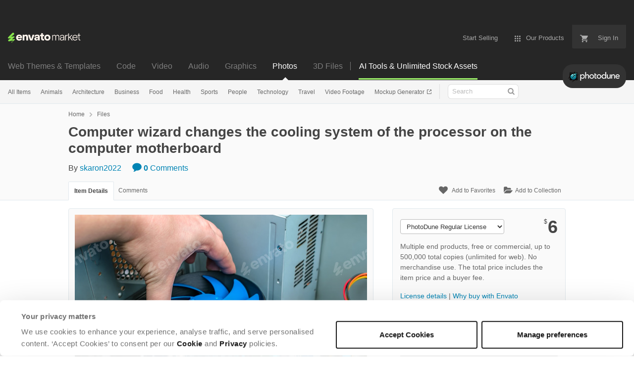

--- FILE ---
content_type: text/html; charset=utf-8
request_url: https://photodune.net/item/computer-wizard-changes-the-cooling-system-of-the-processor-on-the-computer-motherboard/40913845
body_size: 23359
content:
<!doctype html>
<!--[if IE 9]> <html class="no-js ie9 fixed-layout" lang="en"> <![endif]-->
<!--[if gt IE 9]><!--> <html class="no-js " lang="en"> <!--<![endif]-->
  <head>
    <meta charset="utf-8">
  <script nonce="vFuULRvFp7YnS0BGIcQy+g==">
//<![CDATA[
  window.DATADOG_CONFIG = {
    clientToken: 'puba7a42f353afa86efd9e11ee56e5fc8d9',
    applicationId: '8561f3f6-5252-482b-ba9f-2bbb1b009106',
    site: 'datadoghq.com',
    service: 'marketplace',
    env: 'production',
    version: '8c990de85e278c2bd6eb5f47333ed3ce3ef6295b',
    sessionSampleRate: 0.2,
    sessionReplaySampleRate: 5
  };

//]]>
</script>
  <script nonce="vFuULRvFp7YnS0BGIcQy+g==">
//<![CDATA[
    var rollbarEnvironment = "production"
    var codeVersion = "8c990de85e278c2bd6eb5f47333ed3ce3ef6295b"

//]]>
</script>  <script src="https://public-assets.envato-static.com/assets/rollbar-7d28a36121004a04329b5586f1eb752eb4be5f4bf4d0f539ddb0bb8097777d80.js" nonce="vFuULRvFp7YnS0BGIcQy+g==" defer="defer"></script>


<meta content="origin-when-cross-origin" name="referrer" />

<link rel="dns-prefetch" href="//s3.envato.com" />
<link rel="preload" href="https://public-assets.envato-static.com/assets/generated_sprites/logos-20f56d7ae7a08da2c6698db678490c591ce302aedb1fcd05d3ad1e1484d3caf9.png" as="image" />
<link rel="preload" href="https://public-assets.envato-static.com/assets/generated_sprites/common-5af54247f3a645893af51456ee4c483f6530608e9c15ca4a8ac5a6e994d9a340.png" as="image" />


<title>Computer wizard changes the cooling system of the processor on the computer motherboard Stock Photo by skaron2022</title>

<meta name="description" content="Buy Computer wizard changes the cooling system of the processor on the computer motherboard by skaron2022 on PhotoDune. Computer wizard changes the cooling system of the processor on the computer motherboard. repair, computer, replacemen...">

  <meta name="viewport" content="width=device-width,initial-scale=1">

<link rel="icon" type="image/x-icon" href="https://public-assets.envato-static.com/assets/icons/favicons/favicon-1147a1221bfa55e7ee6678c2566ccd7580fa564fe2172489284a1c0b1d8d595d.png" />
  <link rel="apple-touch-icon-precomposed" type="image/x-icon" href="https://public-assets.envato-static.com/assets/icons/favicons/apple-touch-icon-72x72-precomposed-ea6fb08063069270d41814bdcea6a36fee5fffaba8ec1f0be6ccf3ebbb63dddb.png" sizes="72x72" />
  <link rel="apple-touch-icon-precomposed" type="image/x-icon" href="https://public-assets.envato-static.com/assets/icons/favicons/apple-touch-icon-114x114-precomposed-bab982e452fbea0c6821ffac2547e01e4b78e1df209253520c7c4e293849c4d3.png" sizes="114x114" />
  <link rel="apple-touch-icon-precomposed" type="image/x-icon" href="https://public-assets.envato-static.com/assets/icons/favicons/apple-touch-icon-120x120-precomposed-8275dc5d1417e913b7bd8ad048dccd1719510f0ca4434f139d675172c1095386.png" sizes="120x120" />
  <link rel="apple-touch-icon-precomposed" type="image/x-icon" href="https://public-assets.envato-static.com/assets/icons/favicons/apple-touch-icon-144x144-precomposed-c581101b4f39d1ba1c4a5e45edb6b3418847c5c387b376930c6a9922071c8148.png" sizes="144x144" />
<link rel="apple-touch-icon-precomposed" type="image/x-icon" href="https://public-assets.envato-static.com/assets/icons/favicons/apple-touch-icon-precomposed-c581101b4f39d1ba1c4a5e45edb6b3418847c5c387b376930c6a9922071c8148.png" />

  <link rel="stylesheet" href="https://public-assets.envato-static.com/assets/market/core/index-0e7208420b5c0370ce58b54120d43ed6160229d5153638c235ffd21bffa3b6a5.css" media="all" />
  <link rel="stylesheet" href="https://public-assets.envato-static.com/assets/market/pages/default/index-bc0f9ebf1325995048db8d92227dd04bb29008cca2b6953a45ed79e3c50eea93.css" media="all" />


<script src="https://public-assets.envato-static.com/assets/components/brand_neue_tokens-3647ccb350ec80eb4f842ff0b6e6441c87b920ede2ad70cff79790c873711182.js" nonce="vFuULRvFp7YnS0BGIcQy+g==" defer="defer"></script>

<meta name="theme-color" content="#333333">


<link rel="canonical" href="https://photodune.net/item/computer-wizard-changes-the-cooling-system-of-the-processor-on-the-computer-motherboard/40913845" />

<script type="application/ld+json">
{
  "@context": "http://schema.org",
  "@type": "WebSite",
  "name": "PhotoDune",
  "url": "https://photodune.net"
}
</script>


    <script type="application/ld+json">
      {"@context":"http://schema.org","@type":"Product","category":"Misc","url":"https://photodune.net/item/computer-wizard-changes-the-cooling-system-of-the-processor-on-the-computer-motherboard/40913845","description":"Computer wizard changes the cooling system of the processor on the computer motherboard. repair, computer, replacement, cooling system, technology, computer repair, service, motherboard, ram, fan, maintenance, cable, electronic, workshop, equipment, assembly, industry, analysis, metal, hands, master, engineering, board, engineer, work, process, profession, store, processor, fingers, disassemble, remove, radiator, electronics, close-up, components, blue, internal components, install, capacitors, resistor,","name":"Computer wizard changes the cooling system of the processor on the computer motherboard","image":"https://market-resized.envatousercontent.com/photodune.net/EVA/TRX/a9/3c/2e/e6/71/v1_E10/E106O1CX.jpg?auto=format\u0026q=94\u0026cf_fit=crop\u0026w=80\u0026h=80\u0026s=bcee3805f11b987396b708e9ff026991caf1e495be3cab927d59bd599dd7c3db","brand":{"@type":"Brand","name":"skaron2022"},"sku":40913845,"mpn":"E-40913845","offers":{"@type":"Offer","price":"6.00","priceCurrency":"USD","priceValidUntil":"2026-01-22T23:59:59+11:00","itemCondition":"http://schema.org/NewCondition","availability":"http://schema.org/InStock","url":"https://photodune.net/item/computer-wizard-changes-the-cooling-system-of-the-processor-on-the-computer-motherboard/40913845"}}
    </script>

    <script type="application/ld+json">
      {"@context":"http://schema.org","@type":"BreadcrumbList","itemListElement":[{"@type":"ListItem","position":1,"name":"Home","item":"https://photodune.net"},{"@type":"ListItem","position":2,"name":"Files","item":"https://photodune.net/category/all"},{"@type":"ListItem","position":3,"name":"Misc"}]}
    </script>

    <script type="application/ld+json">
      {"@type":"ImageObject","license":"https://photodune.net/licenses","acquireLicensePage":"https://photodune.net/item/computer-wizard-changes-the-cooling-system-of-the-processor-on-the-computer-motherboard/40913845","contentUrl":"https://s3.envato.com/EVA/TRX/a9/3c/2e/e6/71/v1_E10/E106O1CX.jpg","@context":"http://schema.org","datePublished":"2026-01-09T01:27:26+11:00","name":"Computer wizard changes the cooling system of the processor on the computer motherboard","description":"Computer wizard changes the cooling system of the processor on the computer motherboard. repair, computer, replacement, cooling system, technology, computer repair, service, motherboard, ram, fan, maintenance, cable, electronic, workshop, equipment, assembly, industry, analysis, metal, hands, master, engineering, board, engineer, work, process, profession, store, processor, fingers, disassemble, remove, radiator, electronics, close-up, components, blue, internal components, install, capacitors, resistor,","url":"https://photodune.net/item/computer-wizard-changes-the-cooling-system-of-the-processor-on-the-computer-motherboard/40913845","thumbnailUrl":"https://s3.envato.com/EVA/TRX/a9/3c/2e/e6/71/v1_E10/E106O1CX.jpg","author":{"@type":"Person","name":"skaron2022","url":"https://photodune.net/user/skaron2022"}}
    </script>

<script nonce="vFuULRvFp7YnS0BGIcQy+g==">
//<![CDATA[
  window.dataLayer = window.dataLayer || [];

//]]>
</script>
<meta name="bingbot" content="nocache">

      <meta name="twitter:card" content="product" />
  <meta name="twitter:site" content="@envatomarket" />
  <meta />
  <meta name="twitter:data1" content="$6 USD" />
  <meta name="twitter:label1" content="Price" />
  <meta name="twitter:data2" content="PhotoDune" />
  <meta name="twitter:label2" content="Marketplace" />
  <meta name="twitter:domain" content="photodune.net" />
  <meta property="og:title" content="Computer wizard changes the cooling system of the processor on the computer motherboard" />
  <meta property="og:type" content="website" />
  <meta property="og:url" content="https://photodune.net/item/computer-wizard-changes-the-cooling-system-of-the-processor-on-the-computer-motherboard/40913845" />
  <meta property="og:image" content="https://market-resized.envatousercontent.com/photodune.net/EVA/TRX/a9/3c/2e/e6/71/v1_E10/E106O1CX.jpg?auto=format&q=94&cf_fit=crop&w=80&h=80&s=bcee3805f11b987396b708e9ff026991caf1e495be3cab927d59bd599dd7c3db" />
  <meta property="og:description" content="Computer wizard changes the cooling system of the processor on the computer motherboard. repair, computer, replacement, cooling system, technology, computer repair, service, motherboard, ram, fan, ..." />
  <meta property="og:site_name" content="PhotoDune" />


<meta name="csrf-param" content="authenticity_token" />
<meta name="csrf-token" content="u_qjJVWPJ4zonjqVTMGXmTXMsNwHAf8xRZWyrektdJQO8B3oa789McPBqjoocN4tCp--WXpXYf44NsFYF93vDw" />

<meta name="turbo-visit-control" content="reload">







    <script type="text/plain" nonce="vFuULRvFp7YnS0BGIcQy+g==" data-cookieconsent="statistics">
//<![CDATA[
      var container_env_param = "";
      (function(w,d,s,l,i) {
      w[l]=w[l]||[];w[l].push({'gtm.start':
      new Date().getTime(),event:'gtm.js'});
      var f=d.getElementsByTagName(s)[0],
      j=d.createElement(s),dl=l!='dataLayer'?'&l='+l:'';
      j.async=true;j.src='https://www.googletagmanager.com/gtm.js?id='+i+dl+container_env_param;
      f.parentNode.insertBefore(j,f);
      })(window,document,'script','dataLayer','GTM-W8KL5Q5');

//]]>
</script>
    <script type="text/plain" nonce="vFuULRvFp7YnS0BGIcQy+g==" data-cookieconsent="marketing">
//<![CDATA[
      var gtmId = 'GTM-KGCDGPL6';
      var container_env_param = "";
      // Google Tag Manager Tracking Code
      (function(w,d,s,l,i) {
        w[l]=w[l]||[];w[l].push({'gtm.start':
          new Date().getTime(),event:'gtm.js'});
        var f=d.getElementsByTagName(s)[0],
          j=d.createElement(s),dl=l!='dataLayer'?'&l='+l:'';
        j.async=true;j.src='https://www.googletagmanager.com/gtm.js?id='+i+dl+container_env_param;
        f.parentNode.insertBefore(j,f);
      })(window,document,'script','dataLayer', gtmId);



//]]>
</script>


    <script src="https://public-assets.envato-static.com/assets/market/core/head-d4f3da877553664cb1d5ed45cb42c6ec7e6b00d0c4d164be8747cfd5002a24eb.js" nonce="vFuULRvFp7YnS0BGIcQy+g=="></script>
  </head>
  <body
    class="color-scheme-light susy-layout-enabled"
    data-view="app impressionTracker"
    data-responsive="true"
    data-user-signed-in="false"
  >
    <script nonce="vFuULRvFp7YnS0BGIcQy+g==">
//<![CDATA[
    var gtmConfig = {}

//]]>
</script>

    <!--[if lte IE 8]>
  <div style="color:#fff;background:#f00;padding:20px;text-align:center;">
    PhotoDune no longer actively supports this version of Internet Explorer. We suggest that you <a href="https://windows.microsoft.com/en-us/internet-explorer/download-ie" style="color:#fff;text-decoration:underline;">upgrade to a newer version</a> or <a href="https://browsehappy.com/" style="color:#fff;text-decoration:underline;">try a different browser</a>.
  </div>
<![endif]-->

    <script src="https://public-assets.envato-static.com/assets/gtm_measurements-e947ca32625d473f817a542e5e32d96fb8c283f28fca4cb018a92c05fc3074d6.js" nonce="vFuULRvFp7YnS0BGIcQy+g=="></script>
        <noscript>
      <iframe
        src="https://www.googletagmanager.com/ns.html?id=GTM-W8KL5Q5"
        height="0"
        width="0"
        style="display:none;visibility:hidden"
      >
      </iframe>
    </noscript>

        <noscript>
      <iframe
        src="https://www.googletagmanager.com/ns.html?id=GTM-KGCDGPL6"
        height="0"
        width="0"
        style="display:none;visibility:hidden"
      >
      </iframe>
    </noscript>


    <script nonce="vFuULRvFp7YnS0BGIcQy+g==">
//<![CDATA[
  (function() {
    function normalizeAttributeValue(value) {
      if (value === undefined || value === null) return undefined

      var normalizedValue

      if (Array.isArray(value)) {
        normalizedValue = normalizedValue || value
          .map(normalizeAttributeValue)
          .filter(Boolean)
          .join(', ')
      }

      normalizedValue = normalizedValue || value
        .toString()
        .toLowerCase()
        .trim()
        .replace(/&amp;/g, '&')
        .replace(/&#39;/g, "'")
        .replace(/\s+/g, ' ')

      if (normalizedValue === '') return undefined
      return normalizedValue
    }

    var pageAttributes = {
      app_name: normalizeAttributeValue('Marketplace'),
      app_env: normalizeAttributeValue('production'),
      app_version: normalizeAttributeValue('8c990de85e278c2bd6eb5f47333ed3ce3ef6295b'),
      page_type: normalizeAttributeValue('item'),
      page_location: window.location.href,
      page_title: document.title,
      page_referrer: document.referrer,
      ga_param: normalizeAttributeValue(''),
      event_attributes: null,
      user_attributes: {
        user_id: normalizeAttributeValue(''),
        market_user_id: normalizeAttributeValue(''),
      }
    }
    dataLayer.push(pageAttributes)

    dataLayer.push({
      event: 'analytics_ready',
      event_attributes: {
        event_type: 'user',
        custom_timestamp: Date.now()
      }
    })
  })();

//]]>
</script>

    <div class="page">
        <div class="page__off-canvas--left overflow">
          <div class="off-canvas-left js-off-canvas-left">
  <div class="off-canvas-left__top">
    <a href="https://photodune.net">Envato Market</a>
  </div>

  <div class="off-canvas-left__current-site -color-photodune">
  <span class="off-canvas-left__site-title">
    Photos
  </span>

  <a class="off-canvas-left__current-site-toggle -white-arrow -color-photodune" data-view="dropdown" data-dropdown-target=".off-canvas-left__sites" href="#"></a>
</div>

<div class="off-canvas-left__sites is-hidden" id="off-canvas-sites">
    <a class="off-canvas-left__site" href="https://themeforest.net/?auto_signin=true">
      <span class="off-canvas-left__site-title">
        Web Themes &amp; Templates
      </span>
      <i class="e-icon -icon-right-open"></i>
</a>    <a class="off-canvas-left__site" href="https://codecanyon.net/?auto_signin=true">
      <span class="off-canvas-left__site-title">
        Code
      </span>
      <i class="e-icon -icon-right-open"></i>
</a>    <a class="off-canvas-left__site" href="https://videohive.net/?auto_signin=true">
      <span class="off-canvas-left__site-title">
        Video
      </span>
      <i class="e-icon -icon-right-open"></i>
</a>    <a class="off-canvas-left__site" href="https://audiojungle.net/?auto_signin=true">
      <span class="off-canvas-left__site-title">
        Audio
      </span>
      <i class="e-icon -icon-right-open"></i>
</a>    <a class="off-canvas-left__site" href="https://graphicriver.net/?auto_signin=true">
      <span class="off-canvas-left__site-title">
        Graphics
      </span>
      <i class="e-icon -icon-right-open"></i>
</a>    <a class="off-canvas-left__site" href="https://3docean.net/?auto_signin=true">
      <span class="off-canvas-left__site-title">
        3D Files
      </span>
      <i class="e-icon -icon-right-open"></i>
</a></div>

  <div class="off-canvas-left__search">
  <form id="search" action="/category/all" accept-charset="UTF-8" method="get">
    <div class="search-field -border-none">
      <div class="search-field__input">
        <input id="term" name="term" type="search" placeholder="Search" class="search-field__input-field" />
      </div>
      <button class="search-field__button" type="submit">
        <i class="e-icon -icon-search"><span class="e-icon__alt">Search</span></i>
      </button>
    </div>
</form></div>

  <ul>
    <li>
  <a class="elements-nav__category-link external-link" target="_blank" data-analytics-view-payload="{&quot;eventName&quot;:&quot;view_promotion&quot;,&quot;contextDetail&quot;:&quot;site switcher&quot;,&quot;ecommerce&quot;:{&quot;promotionId&quot;:&quot;switcher_mobile_DEC2025&quot;,&quot;promotionName&quot;:&quot;switcher_mobile_DEC2025&quot;,&quot;promotionType&quot;:&quot;elements referral&quot;}}" data-analytics-click-payload="{&quot;eventName&quot;:&quot;select_promotion&quot;,&quot;contextDetail&quot;:&quot;site switcher&quot;,&quot;ecommerce&quot;:{&quot;promotionId&quot;:&quot;switcher_mobile_DEC2025&quot;,&quot;promotionName&quot;:&quot;switcher_mobile_DEC2025&quot;,&quot;promotionType&quot;:&quot;elements referral&quot;}}" href="https://elements.envato.com/?utm_campaign=switcher_mobile_DEC2025&amp;utm_medium=referral&amp;utm_source=photodune.net">Unlimited Downloads</a>
</li>


    <li>
        <a class="off-canvas-category-link" data-view="dropdown" data-dropdown-target="#off-canvas-all-items" href="/category/all">
          All Items
</a>
        <ul class="is-hidden" id="off-canvas-all-items">
            <li>
              <a class="off-canvas-category-link--sub" href="/top-sellers">Popular Files</a>
            </li>
            <li>
              <a class="off-canvas-category-link--sub" href="/feature">Featured Files</a>
            </li>
            <li>
              <a class="off-canvas-category-link--sub" href="/search?date=this-month&amp;length_max=&amp;length_min=&amp;price_max=&amp;price_min=&amp;rating_min=&amp;sales=&amp;sort=sales&amp;term=&amp;utf8=%E2%9C%93&amp;view=list">Top New Files</a>
            </li>
            <li>
              <a class="off-canvas-category-link--sub" href="/follow_feed">Follow Feed</a>
            </li>
            <li>
              <a class="off-canvas-category-link--sub" href="/authors/top">Top Authors</a>
            </li>
            <li>
              <a class="off-canvas-category-link--sub" href="/page/top_new_sellers">Top New Authors</a>
            </li>
            <li>
              <a class="off-canvas-category-link--sub" href="/collections">Public Collections</a>
            </li>
            <li>
              <a class="off-canvas-category-link--sub external-link elements-nav__category-link" target="_blank" data-analytics-view-payload="{&quot;eventName&quot;:&quot;view_promotion&quot;,&quot;contextDetail&quot;:&quot;sub nav&quot;,&quot;ecommerce&quot;:{&quot;promotionId&quot;:&quot;Unlimited Photos&quot;,&quot;promotionName&quot;:&quot;Unlimited Photos&quot;,&quot;promotionType&quot;:&quot;elements referral&quot;}}" data-analytics-click-payload="{&quot;eventName&quot;:&quot;select_promotion&quot;,&quot;contextDetail&quot;:&quot;sub nav&quot;,&quot;ecommerce&quot;:{&quot;promotionId&quot;:&quot;Unlimited Photos&quot;,&quot;promotionName&quot;:&quot;Unlimited Photos&quot;,&quot;promotionType&quot;:&quot;elements referral&quot;}}" href="https://elements.envato.com/photos/?utm_campaign=elements_mkt-nav_child&amp;utm_content=pd_all-items&amp;utm_medium=referral&amp;utm_source=photodune.net">Unlimited Photos</a>
            </li>
        </ul>

    </li>
    <li>

        <a class="off-canvas-category-link--empty" href="/search/animals">
          Animals
</a>
    </li>
    <li>

        <a class="off-canvas-category-link--empty" href="/search/architecture">
          Architecture
</a>
    </li>
    <li>

        <a class="off-canvas-category-link--empty" href="/search/business">
          Business
</a>
    </li>
    <li>

        <a class="off-canvas-category-link--empty" href="/search/food">
          Food
</a>
    </li>
    <li>

        <a class="off-canvas-category-link--empty" href="/search/health">
          Health
</a>
    </li>
    <li>

        <a class="off-canvas-category-link--empty" href="/search/sports">
          Sports
</a>
    </li>
    <li>

        <a class="off-canvas-category-link--empty" href="/search/people">
          People
</a>
    </li>
    <li>

        <a class="off-canvas-category-link--empty" href="/search/technology">
          Technology
</a>
    </li>
    <li>

        <a class="off-canvas-category-link--empty" href="/search/travel">
          Travel
</a>
    </li>
    <li>

        <a class="off-canvas-category-link--empty" href="https://videohive.net/category/stock-footage">
          Video Footage
</a>
    </li>
    <li>

        <a class="off-canvas-category-link--empty" href="https://placeit.net/mockup-generator?utm_source=envatomarket&amp;utm_medium=promos&amp;utm_campaign=placeit_mkt-menu-photos&amp;utm_content=mockup_generator">
          Mockup Generator
</a>
    </li>

</ul>

</div>

        </div>

        <div class="page__off-canvas--right overflow">
          <div class="off-canvas-right">
    <a class="off-canvas-right__link--cart" href="/cart">
  Guest Cart
  <div class="shopping-cart-summary is-empty" data-view="cartCount">
    <span class="js-cart-summary-count shopping-cart-summary__count">0</span>
    <i class="e-icon -icon-cart"></i>
  </div>
</a>
<a class="off-canvas-right__link" href="/sign_up">
  Create an Envato Account
  <i class="e-icon -icon-envato"></i>
</a>
<a class="off-canvas-right__link" href="/sign_in">
  Sign In
  <i class="e-icon -icon-login"></i>
</a>
</div>

        </div>

      <div class="page__canvas">
        <div class="canvas">
          <div class="canvas__header">
                  <div class="banner__spacer"></div>
  <div class="banner banner__top" data-view="banner" data-cache-key="banner_elements_mkt-header_mixed_19Nov2025_cache" data-analytics-click-payload="{&quot;eventName&quot;:&quot;select_promotion&quot;,&quot;contextDetail&quot;:&quot;referral bar&quot;,&quot;ecommerce&quot;:{&quot;promotionId&quot;:&quot;elements_mkt-header_mixed_19Nov2025&quot;,&quot;promotionName&quot;:&quot;elements_mkt-header_mixed_19Nov2025&quot;,&quot;promotionType&quot;:&quot;elements referral&quot;}}" data-analytics-view-payload="{&quot;eventName&quot;:&quot;view_promotion&quot;,&quot;contextDetail&quot;:&quot;referral bar&quot;,&quot;ecommerce&quot;:{&quot;promotionId&quot;:&quot;elements_mkt-header_mixed_19Nov2025&quot;,&quot;promotionName&quot;:&quot;elements_mkt-header_mixed_19Nov2025&quot;,&quot;promotionType&quot;:&quot;elements referral&quot;}}" data-cookiebot-enabled="true" data-cookie-data="{&quot;misc&quot;:&quot;elements_mkt-header_mixed_19Nov2025&quot;}">

    <div class="headerstrip-wrapper">
  <a class="headerstrip js-banner__link" href="https://elements.envato.com/pricing?utm_campaign=elements_mkt-header_mixed_19Nov2025&amp;utm_content=pd_marketing-banner&amp;utm_medium=promos&amp;utm_source=photodune.net" target="_blank" rel="noopener noreferrer">
    <div class="headerstrip-content-background"></div>
    <div class="headerstrip-content-wrapper">
      <div class="headerstrip-canvas is-hidden-desktop">
        <div class="headerstrip-content">
          <div class="headerstrip-text">
            <strong>AI tools + unlimited stock assets</strong>
            <span class="js-banner__link headerstrip-cta-mobile" href="https://elements.envato.com/pricing?utm_campaign=elements_mkt-header_mixed_19Nov2025&amp;utm_content=pd_marketing-banner&amp;utm_medium=promos&amp;utm_source=photodune.net">Start now</span>
          </div>
        </div>
      </div>
      <div class="headerstrip-canvas is-hidden-tablet-and-below">
        <div class="headerstrip-content">
          <div class="headerstrip-text">
            <strong>AI tools + unlimited creative stock assets.</strong> All in one subscription.
          </div>
          <span class="js-banner__link headerstrip-cta" href="https://elements.envato.com/pricing?utm_campaign=elements_mkt-header_mixed_19Nov2025&amp;utm_content=pd_marketing-banner&amp;utm_medium=promos&amp;utm_source=photodune.net">Start now</span>
        </div>
      </div>
    </div>
  </a>
</div>


    <style media="screen">
      .headerstrip-wrapper {
  height: 50px;
  position: relative;
}

.headerstrip-wrapper .headerstrip__banner-dismiss {
  width: 12px;
  height: 12px;
  background: none;
  border: none;
  -webkit-box-sizing: content-box;
  -moz-box-sizing: content-box;
  box-sizing: content-box;
  padding: 0;
  position: absolute;
  font: inherit;
  height: 100%;
  line-height: 0;
  cursor: pointer;
  outline: inherit;
  opacity: 0.4;
  padding: 0 16px;
  color: white;
  text-decoration: none;
  -webkit-transition: all 100ms ease;
  -moz-transition: all 100ms ease;
  -o-transition: all 100ms ease;
  transition: all 100ms ease;
  right: 0;
  top: 0;
  z-index: 2;
}

.headerstrip-wrapper .headerstrip__banner-dismiss:hover {
  -webkit-transform: scale(1.3);
  transform: scale(1.3);
}

.headerstrip-wrapper .headerstrip__banner-dismiss svg {
  fill: #FFFFFF;
}

.headerstrip {
  display: block;
  height: 50px;
  font-family: PolySans-Neutral, arial;
  font-size: 14px;
  position: relative;
  text-decoration: none !important;
  z-index: 1;
}

.headerstrip .headerstrip-content-background {
  background-color: #fff;
  opacity: 1;
  position: absolute;
  top: 0;
  left: 0;
  right: 0;
  bottom: 0;
  z-index: 1;
  background: #9CEE69; /* For browsers that do not support gradients */
  background: -webkit-linear-gradient(left, #9CEE69, #9CEE69); /* For Safari 5.1 to 6.0 */
  background: linear-gradient(to right, #9CEE69, #9CEE69); /* Standard syntax */
  background-repeat: repeat-x;
}

.headerstrip .headerstrip-canvas {
  height: 50px;
  margin: auto auto;
}

.headerstrip .headerstrip-content-wrapper {
  margin: 0 auto;
  position: relative;
  z-index: 2;
}

.headerstrip .headerstrip-content {
  display: flex;
  align-items: center;
  justify-content: center;
  background-size: contain;
  background-repeat: no-repeat;
  background-size: 1000px 50px;
  width: 100%;
  height: 50px;
  max-width: 1408px;
  padding-left: 16px;
  padding-right: 16px;
  margin: 0 auto;
}

.headerstrip .headerstrip-text {
  color: #191919;
  text-decoration: none;
  padding-right: 24px;
  font-weight: 300;
  letter-spacing: 0.8px;
  position: relative;
}

.headerstrip .headerstrip-text strong {
  font-family: PolySans-Median, arial;
}

.headerstrip .headerstrip-cta-container {
  display: flex;
}

.headerstrip .headerstrip-cta {
  font-family: PolySans-Median, arial;
  position: relative;
  background-color: #191919;
  padding: 6px 30px 5px 30px;
  color: #FFF5ED;
  border-radius: 4px;
  text-decoration: none;
  display: block;
  text-align: center;
  min-width: 100px;
}

.headerstrip .headerstrip-cta-mobile {
  color: #191919;
  text-decoration: underline;
  padding-left: 5px;
}

.headerstrip .headerstrip-cta-mobile:hover {
  color: #191919;
}


.headerstrip .is-hidden-desktop .headerstrip-content {
  text-align: center;
}

.headerstrip .is-hidden-desktop .headerstrip-text {
  position: relative;
  padding-right: 24px;
}

.headerstrip .is-hidden-desktop .headerstrip__banner-dismiss {
  margin-left: 0;
}

.headerstrip .headerstrip__dismiss-icon {
  width: 12px;
  height: 12px;
  fill: #191919;
  display: inline-block;
}

@media (max-width: 1024px) {
  .headerstrip .is-hidden-tablet-and-below {
    display: none !important;
  }
}

@media (min-width: 1025px) {
  .headerstrip .is-hidden-desktop {
    display: none !important
  }

  .headerstrip .headerstrip-content-wrapper {
    max-width: 1408px
  }
}

    </style>
</div>

            <header class="site-header">
                <div class="site-header__mini is-hidden-desktop">
                  <div class="header-mini">
  <div class="header-mini__button--cart">
    <a class="btn btn--square" href="/cart">
      <svg width="14px"
     height="14px"
     viewBox="0 0 14 14"
     class="header-mini__button-cart-icon"
     xmlns="http://www.w3.org/2000/svg"
     aria-labelledby="title"
     role="img">
  <title>Cart</title>
  <path d="M 0.009 1.349 C 0.009 1.753 0.347 2.086 0.765 2.086 C 0.765 2.086 0.766 2.086 0.767 2.086 L 0.767 2.09 L 2.289 2.09 L 5.029 7.698 L 4.001 9.507 C 3.88 9.714 3.812 9.958 3.812 10.217 C 3.812 11.028 4.496 11.694 5.335 11.694 L 14.469 11.694 L 14.469 11.694 C 14.886 11.693 15.227 11.36 15.227 10.957 C 15.227 10.552 14.886 10.221 14.469 10.219 L 14.469 10.217 L 5.653 10.217 C 5.547 10.217 5.463 10.135 5.463 10.031 L 5.487 9.943 L 6.171 8.738 L 11.842 8.738 C 12.415 8.738 12.917 8.436 13.175 7.978 L 15.901 3.183 C 15.96 3.08 15.991 2.954 15.991 2.828 C 15.991 2.422 15.65 2.09 15.23 2.09 L 3.972 2.09 L 3.481 1.077 L 3.466 1.043 C 3.343 0.79 3.084 0.612 2.778 0.612 C 2.777 0.612 0.765 0.612 0.765 0.612 C 0.347 0.612 0.009 0.943 0.009 1.349 Z M 3.819 13.911 C 3.819 14.724 4.496 15.389 5.335 15.389 C 6.171 15.389 6.857 14.724 6.857 13.911 C 6.857 13.097 6.171 12.434 5.335 12.434 C 4.496 12.434 3.819 13.097 3.819 13.911 Z M 11.431 13.911 C 11.431 14.724 12.11 15.389 12.946 15.389 C 13.784 15.389 14.469 14.724 14.469 13.911 C 14.469 13.097 13.784 12.434 12.946 12.434 C 12.11 12.434 11.431 13.097 11.431 13.911 Z"></path>

</svg>


      <span class="is-hidden">Cart</span>
      <span class="header-mini__button-cart-cart-amount is-hidden"
            data-view="headerCartCount">
        0
      </span>
</a>  </div>
  <div class="header-mini__button--account">
    <a class="btn btn--square" data-view="offCanvasNavToggle" data-off-canvas="right" href="#account">
      <i class="e-icon -icon-person"></i>
      <span class="is-hidden">Account</span>
</a>  </div>

    <div class="header-mini__button--categories">
      <a class="btn btn--square" data-view="offCanvasNavToggle" data-off-canvas="left" href="#categories">
        <i class="e-icon -icon-hamburger"></i>
        <span class="is-hidden">Sites, Search &amp; Categories</span>
</a>    </div>

  <div class="header-mini__logo">
  <a href="https://photodune.net/?auto_signin=true">
    <img alt="PhotoDune" class="header-mini__logo--photodune" src="https://public-assets.envato-static.com/assets/common/transparent-1px-1f61547480c17dc67dd9a6c38545a5911cc4a8024f6f3c0992e7c1c81fb37578.png" />
</a></div>


</div>

                </div>

              <div class="global-header is-hidden-tablet-and-below">

  <div class='grid-container -layout-wide'>
    <div class='global-header__wrapper'>
      <a href="https://photodune.net">
        <img height="20" alt="Envato Market" class="global-header__logo" src="https://public-assets.envato-static.com/assets/logos/envato_market-dd390ae860330996644c1c109912d2bf63885fc075b87215ace9b5b4bdc71cc8.svg" />
</a>
      <nav class='global-header-menu' role='navigation'>
        <ul class='global-header-menu__list'>
            <li class='global-header-menu__list-item'>
              <a class="global-header-menu__link" href="https://author.envato.com">
                <span class='global-header-menu__link-text'>
                  Start Selling
                </span>
</a>            </li>


          <li data-view="globalHeaderMenuDropdownHandler" class='global-header-menu__list-item--with-dropdown'>
  <a data-lazy-load-trigger="mouseover" class="global-header-menu__link" href="#">
    <svg width="16px"
     height="16px"
     viewBox="0 0 16 16"
     class="global-header-menu__icon"
     xmlns="http://www.w3.org/2000/svg"
     aria-labelledby="title"
     role="img">
  <title>Menu</title>
  <path d="M3.5 2A1.5 1.5 0 0 1 5 3.5 1.5 1.5 0 0 1 3.5 5 1.5 1.5 0 0 1 2 3.5 1.5 1.5 0 0 1 3.5 2zM8 2a1.5 1.5 0 0 1 1.5 1.5A1.5 1.5 0 0 1 8 5a1.5 1.5 0 0 1-1.5-1.5A1.5 1.5 0 0 1 8 2zM12.5 2A1.5 1.5 0 0 1 14 3.5 1.5 1.5 0 0 1 12.5 5 1.5 1.5 0 0 1 11 3.5 1.5 1.5 0 0 1 12.5 2zM3.5 6.5A1.5 1.5 0 0 1 5 8a1.5 1.5 0 0 1-1.5 1.5A1.5 1.5 0 0 1 2 8a1.5 1.5 0 0 1 1.5-1.5zM8 6.5A1.5 1.5 0 0 1 9.5 8 1.5 1.5 0 0 1 8 9.5 1.5 1.5 0 0 1 6.5 8 1.5 1.5 0 0 1 8 6.5zM12.5 6.5A1.5 1.5 0 0 1 14 8a1.5 1.5 0 0 1-1.5 1.5A1.5 1.5 0 0 1 11 8a1.5 1.5 0 0 1 1.5-1.5zM3.5 11A1.5 1.5 0 0 1 5 12.5 1.5 1.5 0 0 1 3.5 14 1.5 1.5 0 0 1 2 12.5 1.5 1.5 0 0 1 3.5 11zM8 11a1.5 1.5 0 0 1 1.5 1.5A1.5 1.5 0 0 1 8 14a1.5 1.5 0 0 1-1.5-1.5A1.5 1.5 0 0 1 8 11zM12.5 11a1.5 1.5 0 0 1 1.5 1.5 1.5 1.5 0 0 1-1.5 1.5 1.5 1.5 0 0 1-1.5-1.5 1.5 1.5 0 0 1 1.5-1.5z"></path>

</svg>

    <span class='global-header-menu__link-text'>
      Our Products
    </span>
</a>
  <div class='global-header-menu__dropdown-container'>
    <div class='global-header-dropdown'>
      <ul class='global-header-dropdown__list'>
          <li>
            <a class="global-header-dropdown__link" data-analytics-view-payload="{&quot;eventName&quot;:&quot;view_promotion&quot;,&quot;contextDetail&quot;:&quot;product picker&quot;,&quot;ecommerce&quot;:{&quot;promotionId&quot;:&quot;elements_mkt-headernav_our_products_26AUG2024&quot;,&quot;promotionName&quot;:&quot;elements_mkt-headernav_our_products_26AUG2024&quot;,&quot;promotionType&quot;:&quot;elements referral&quot;}}" data-analytics-click-payload="{&quot;eventName&quot;:&quot;select_promotion&quot;,&quot;contextDetail&quot;:&quot;product picker&quot;,&quot;ecommerce&quot;:{&quot;promotionId&quot;:&quot;elements_mkt-headernav_our_products_26AUG2024&quot;,&quot;promotionName&quot;:&quot;elements_mkt-headernav_our_products_26AUG2024&quot;,&quot;promotionType&quot;:&quot;elements referral&quot;}}" title="The unlimited creative subscription" target="_blank" href="https://elements.envato.com?utm_source=envatomarket&amp;utm_medium=promos&amp;utm_campaign=elements_mkt-headernav_our_products_26AUG2024&amp;utm_content=headernav">
              <span data-src="https://public-assets.envato-static.com/assets/header/EnvatoElements-logo-4f70ffb865370a5fb978e9a1fc5bbedeeecdfceb8d0ebec2186aef4bee5db79d.svg" data-alt="Envato Elements" data-class="global-header-dropdown__product-logo" class="lazy-load-img global-header-dropdown__product-logo"></span>
                <span class="global-header-dropdown__link-text -decoration-none">The unlimited creative subscription</span>
</a>          </li>
          <li>
            <a class="global-header-dropdown__link" data-analytics-view-payload="{&quot;eventName&quot;:&quot;view_promotion&quot;,&quot;contextDetail&quot;:&quot;product picker&quot;,&quot;ecommerce&quot;:{&quot;promotionId&quot;:&quot;tutsplus_mkt-headernav_our_products_26AUG2024&quot;,&quot;promotionName&quot;:&quot;tutsplus_mkt-headernav_our_products_26AUG2024&quot;,&quot;promotionType&quot;:&quot;&quot;}}" data-analytics-click-payload="{&quot;eventName&quot;:&quot;select_promotion&quot;,&quot;contextDetail&quot;:&quot;product picker&quot;,&quot;ecommerce&quot;:{&quot;promotionId&quot;:&quot;tutsplus_mkt-headernav_our_products_26AUG2024&quot;,&quot;promotionName&quot;:&quot;tutsplus_mkt-headernav_our_products_26AUG2024&quot;,&quot;promotionType&quot;:&quot;&quot;}}" title="Free creative tutorials and courses" target="_blank" href="https://tutsplus.com?utm_source=envatomarket&amp;utm_medium=promos&amp;utm_campaign=tutsplus_mkt-headernav_our_products_26AUG2024&amp;&amp;utm_content=headernav">
              <span data-src="https://public-assets.envato-static.com/assets/header/EnvatoTuts-logo-5bb3e97bcf5ed243facca8a3dfada1cb1c916ab65d5ab88a541fbe9aface742b.svg" data-alt="Tuts+" data-class="global-header-dropdown__product-logo" class="lazy-load-img global-header-dropdown__product-logo"></span>
                <span class="global-header-dropdown__link-text -decoration-none">Free creative tutorials and courses</span>
</a>          </li>
          <li>
            <a class="global-header-dropdown__link" data-analytics-view-payload="{&quot;eventName&quot;:&quot;view_promotion&quot;,&quot;contextDetail&quot;:&quot;product picker&quot;,&quot;ecommerce&quot;:{&quot;promotionId&quot;:&quot;placeit_mkt-headernav_our_products_26AUG2024&quot;,&quot;promotionName&quot;:&quot;placeit_mkt-headernav_our_products_26AUG2024&quot;,&quot;promotionType&quot;:&quot;&quot;}}" data-analytics-click-payload="{&quot;eventName&quot;:&quot;select_promotion&quot;,&quot;contextDetail&quot;:&quot;product picker&quot;,&quot;ecommerce&quot;:{&quot;promotionId&quot;:&quot;placeit_mkt-headernav_our_products_26AUG2024&quot;,&quot;promotionName&quot;:&quot;placeit_mkt-headernav_our_products_26AUG2024&quot;,&quot;promotionType&quot;:&quot;&quot;}}" title="Customize mockups, design and video" target="_blank" href="https://placeit.net?utm_source=envatomarket&amp;utm_medium=promos&amp;utm_campaign=placeit_mkt-headernav_our_products_26AUG2024&amp;utm_content=headernav">
              <span data-src="https://public-assets.envato-static.com/assets/header/Placeit-logo-db4c3dfdec1cbc06ecfc092e600ff2712795f60ce4c50b32c93d450006d7ea8d.svg" data-alt="Placeit by Envato" data-class="global-header-dropdown__product-logo" class="lazy-load-img global-header-dropdown__product-logo"></span>
                <span class="global-header-dropdown__link-text -decoration-none">Customize mockups, design and video</span>
</a>          </li>
      </ul>

      <div class='global-header-dropdown-footer'>
        <ul>
            <li class='global-header-dropdown-footer__list-item'>
              Join the
              <a class="global-header-dropdown-footer__link" target="_blank" href="http://community.envato.com">
                Envato community
</a>            </li>
        </ul>
      </div>
    </div>
  </div>
</li>

          <li class='global-header-menu__list-item -background-light -border-radius'>
  <a id="spec-link-cart" class="global-header-menu__link h-pr1" href="/cart">

    <svg width="16px"
     height="16px"
     viewBox="0 0 16 16"
     class="global-header-menu__icon global-header-menu__icon-cart"
     xmlns="http://www.w3.org/2000/svg"
     aria-labelledby="title"
     role="img">
  <title>Cart</title>
  <path d="M 0.009 1.349 C 0.009 1.753 0.347 2.086 0.765 2.086 C 0.765 2.086 0.766 2.086 0.767 2.086 L 0.767 2.09 L 2.289 2.09 L 5.029 7.698 L 4.001 9.507 C 3.88 9.714 3.812 9.958 3.812 10.217 C 3.812 11.028 4.496 11.694 5.335 11.694 L 14.469 11.694 L 14.469 11.694 C 14.886 11.693 15.227 11.36 15.227 10.957 C 15.227 10.552 14.886 10.221 14.469 10.219 L 14.469 10.217 L 5.653 10.217 C 5.547 10.217 5.463 10.135 5.463 10.031 L 5.487 9.943 L 6.171 8.738 L 11.842 8.738 C 12.415 8.738 12.917 8.436 13.175 7.978 L 15.901 3.183 C 15.96 3.08 15.991 2.954 15.991 2.828 C 15.991 2.422 15.65 2.09 15.23 2.09 L 3.972 2.09 L 3.481 1.077 L 3.466 1.043 C 3.343 0.79 3.084 0.612 2.778 0.612 C 2.777 0.612 0.765 0.612 0.765 0.612 C 0.347 0.612 0.009 0.943 0.009 1.349 Z M 3.819 13.911 C 3.819 14.724 4.496 15.389 5.335 15.389 C 6.171 15.389 6.857 14.724 6.857 13.911 C 6.857 13.097 6.171 12.434 5.335 12.434 C 4.496 12.434 3.819 13.097 3.819 13.911 Z M 11.431 13.911 C 11.431 14.724 12.11 15.389 12.946 15.389 C 13.784 15.389 14.469 14.724 14.469 13.911 C 14.469 13.097 13.784 12.434 12.946 12.434 C 12.11 12.434 11.431 13.097 11.431 13.911 Z"></path>

</svg>


    <span class="global-header-menu__link-cart-amount is-hidden" data-view="headerCartCount" data-test-id="header_cart_count">0</span>
</a></li>

            <li class='global-header-menu__list-item -background-light -border-radius'>
    <a class="global-header-menu__link h-pl1" data-view="modalAjax" href="/sign_in">
      <span id="spec-user-username" class='global-header-menu__link-text'>
        Sign In
      </span>
</a>  </li>

        </ul>
      </nav>
    </div>
  </div>
</div>


              <div class="site-header__sites is-hidden-tablet-and-below">
                <div class="header-sites header-site-titles">
  <div class="grid-container -layout-wide">
    <nav class="header-site-titles__container">
        <div class="header-site-titles__site">
            <a class="header-site-titles__link t-link" alt="Web Templates" href="https://themeforest.net/?auto_signin=true">Web Themes &amp; Templates</a>
        </div>
        <div class="header-site-titles__site">
            <a class="header-site-titles__link t-link" alt="Code" href="https://codecanyon.net/?auto_signin=true">Code</a>
        </div>
        <div class="header-site-titles__site">
            <a class="header-site-titles__link t-link" alt="Video" href="https://videohive.net/?auto_signin=true">Video</a>
        </div>
        <div class="header-site-titles__site">
            <a class="header-site-titles__link t-link" alt="Music" href="https://audiojungle.net/?auto_signin=true">Audio</a>
        </div>
        <div class="header-site-titles__site">
            <a class="header-site-titles__link t-link" alt="Graphics" href="https://graphicriver.net/?auto_signin=true">Graphics</a>
        </div>
        <div class="header-site-titles__site">
            <a class="header-site-titles__link t-link is-active" alt="Photos" href="https://photodune.net/?auto_signin=true">Photos</a>
        </div>
        <div class="header-site-titles__site">
            <a class="header-site-titles__link t-link" alt="3D Files" href="https://3docean.net/?auto_signin=true">3D Files</a>
        </div>

      <div class="header-site-titles__site elements-nav__container">
  <a class="header-site-titles__link t-link elements-nav__main-link"
    href="https://elements.envato.com/?utm_campaign=elements_mkt-switcher_DEC2025&amp;utm_content=pd_item_40913845&amp;utm_medium=referral&amp;utm_source=photodune.net"
    target="_blank"
  >
    <span>
      AI Tools & Unlimited Stock Assets
    </span>
  </a>

  <a target="_blank" class="elements-nav__dropdown-container unique-selling-points__variant" data-analytics-view-payload="{&quot;eventName&quot;:&quot;view_promotion&quot;,&quot;contextDetail&quot;:&quot;site switcher&quot;,&quot;ecommerce&quot;:{&quot;promotionId&quot;:&quot;elements_mkt-switcher_DEC2025&quot;,&quot;promotionName&quot;:&quot;elements_mkt-switcher_DEC2025&quot;,&quot;promotionType&quot;:&quot;elements referral&quot;}}" data-analytics-click-payload="{&quot;eventName&quot;:&quot;select_promotion&quot;,&quot;contextDetail&quot;:&quot;site switcher&quot;,&quot;ecommerce&quot;:{&quot;promotionId&quot;:&quot;elements_mkt-switcher_DEC2025&quot;,&quot;promotionName&quot;:&quot;elements_mkt-switcher_DEC2025&quot;,&quot;promotionType&quot;:&quot;elements referral&quot;}}" href="https://elements.envato.com/?utm_campaign=elements_mkt-switcher_DEC2025&amp;utm_content=pd_item_40913845&amp;utm_medium=referral&amp;utm_source=photodune.net">
    <div class="elements-nav__main-panel">
      <img class="elements-nav__logo-container"
        loading="lazy"
        src="https://public-assets.envato-static.com/assets/header/EnvatoElements-logo-4f70ffb865370a5fb978e9a1fc5bbedeeecdfceb8d0ebec2186aef4bee5db79d.svg"
        alt="Elements logo"
        height="23"
        width="101"
        >

      <div class="elements-nav__punch-line">
        <h2>
          Your<span class="accent"> all-in-one</span> <br/>
          creative subscription
        </h2>
        <ul>
          <li>
            <img alt="Icon AI Lab" width="20" height="20" color="black" src="https://public-assets.envato-static.com/assets/icons/icon_ai_lab-392649db566978b164521b68847efa8d998c71724fc01e47d5133d007dd3feef.svg" />
              AI tools
          </li>
          <li>
            <img alt="Icon Perpetual" width="20" height="20" color="black" src="https://public-assets.envato-static.com/assets/icons/icon_perpetual-c6d2f6297b4fbc3e41afbc299858f29506f2900a7e10b5cdd9e967a6a96977e8.svg" />
            Unlimited stock assets
          </li>
          <li>Subscribe to Envato Elements</li>
        </ul>
        <button class="brand-neue-button brand-neue-button__open-in-new elements-nav__cta">Start now</button>
      </div>
    </div>
    <div class="elements-nav__secondary-panel">
      <img class="elements-nav__secondary-panel__collage"
        loading="lazy"
        src="https://public-assets.envato-static.com/assets/header/items-collage-1x-db3a4395c907a3306f099e7cbaf15b0221e0ea593140a0d479b036b119a5b274.png"
        srcset="https://public-assets.envato-static.com/assets/header/items-collage-2x-1e0334ccd058ccce2bcc4ccd04ad1e1ec2a708f89a013dc153aeaacd6cc3d7bf.png 2x"
        alt="Collage of Elements items"
      >
    </div>
</a></div>

      <div class="header-site-floating-logo__container">
        <div class=header-site-floating-logo__photodune ></div>
      </div>
    </nav>
  </div>
</div>

              </div>

              <div class="site-header__categories is-hidden-tablet-and-below">
                <div class="header-categories">
  <div class="grid-container -layout-wide">
    <ul class="header-categories__links">
    <li class="header-categories__links-item">
      <a class="header-categories__main-link" data-view="touchOnlyDropdown" data-dropdown-target=".js-categories-0-dropdown" href="/category/all">

        All Items

</a>
        <div class="header-categories__links-dropdown js-categories-0-dropdown">
          <ul class="header-dropdown">
              <li>
                <a class="" href="/top-sellers">Popular Files</a>
              </li>
              <li>
                <a class="" href="/feature">Featured Files</a>
              </li>
              <li>
                <a class="" href="/search?date=this-month&amp;length_max=&amp;length_min=&amp;price_max=&amp;price_min=&amp;rating_min=&amp;sales=&amp;sort=sales&amp;term=&amp;utf8=%E2%9C%93&amp;view=list">Top New Files</a>
              </li>
              <li>
                <a class="" href="/follow_feed">Follow Feed</a>
              </li>
              <li>
                <a class="" href="/authors/top">Top Authors</a>
              </li>
              <li>
                <a class="" href="/page/top_new_sellers">Top New Authors</a>
              </li>
              <li>
                <a class="" href="/collections">Public Collections</a>
              </li>
              <li>
                <a class=" header-dropdown__bottom elements-nav__category-link external-link--grey-40" target="_blank" data-analytics-view-payload="{&quot;eventName&quot;:&quot;view_promotion&quot;,&quot;contextDetail&quot;:&quot;sub nav&quot;,&quot;ecommerce&quot;:{&quot;promotionId&quot;:&quot;Unlimited Photos&quot;,&quot;promotionName&quot;:&quot;Unlimited Photos&quot;,&quot;promotionType&quot;:&quot;elements referral&quot;}}" data-analytics-click-payload="{&quot;eventName&quot;:&quot;select_promotion&quot;,&quot;contextDetail&quot;:&quot;sub nav&quot;,&quot;ecommerce&quot;:{&quot;promotionId&quot;:&quot;Unlimited Photos&quot;,&quot;promotionName&quot;:&quot;Unlimited Photos&quot;,&quot;promotionType&quot;:&quot;elements referral&quot;}}" href="https://elements.envato.com/photos/?utm_campaign=elements_mkt-nav_child&amp;utm_content=pd_all-items&amp;utm_medium=referral&amp;utm_source=photodune.net">Unlimited Photos</a>
              </li>
          </ul>
        </div>
    </li>
    <li class="header-categories__links-item">
      <a class="header-categories__main-link header-categories__main-link--empty" href="/search/animals">

        Animals

</a>
    </li>
    <li class="header-categories__links-item">
      <a class="header-categories__main-link header-categories__main-link--empty" href="/search/architecture">

        Architecture

</a>
    </li>
    <li class="header-categories__links-item">
      <a class="header-categories__main-link header-categories__main-link--empty" href="/search/business">

        Business

</a>
    </li>
    <li class="header-categories__links-item">
      <a class="header-categories__main-link header-categories__main-link--empty" href="/search/food">

        Food

</a>
    </li>
    <li class="header-categories__links-item">
      <a class="header-categories__main-link header-categories__main-link--empty" href="/search/health">

        Health

</a>
    </li>
    <li class="header-categories__links-item">
      <a class="header-categories__main-link header-categories__main-link--empty" href="/search/sports">

        Sports

</a>
    </li>
    <li class="header-categories__links-item">
      <a class="header-categories__main-link header-categories__main-link--empty" href="/search/people">

        People

</a>
    </li>
    <li class="header-categories__links-item">
      <a class="header-categories__main-link header-categories__main-link--empty" href="/search/technology">

        Technology

</a>
    </li>
    <li class="header-categories__links-item">
      <a class="header-categories__main-link header-categories__main-link--empty" href="/search/travel">

        Travel

</a>
    </li>
    <li class="header-categories__links-item">
      <a class="header-categories__main-link header-categories__main-link--empty" href="https://videohive.net/category/stock-footage">

        Video Footage

</a>
    </li>
    <li class="header-categories__links-item">
      <a rel="noopener noreferrer" target="_blank" class="header-categories__main-link header-categories__main-link--empty header-categories__main-link--offsite_icon" href="https://placeit.net/mockup-generator?utm_source=envatomarket&amp;utm_medium=promos&amp;utm_campaign=placeit_mkt-menu-photos&amp;utm_content=mockup_generator">

        Mockup Generator

</a>
    </li>
</ul>

    <div class="header-categories__search">
  <form id="search" data-view="searchField" action="/category/all" accept-charset="UTF-8" method="get">
    <div class="search-field -border-light h-ml2">
      <div class="search-field__input">
        <input id="term" name="term" class="js-term search-field__input-field" type="search" placeholder="Search" />
      </div>
      <button class="search-field__button" type="submit">
        <i class="e-icon -icon-search"><span class="e-icon__alt">Search</span></i>
      </button>
    </div>
</form></div>

  </div>
</div>

              </div>
            </header>
          </div>

          <div class="js-canvas__body canvas__body">
              <div class="grid-container">
</div>



                  <div class="context-header ">
    <div class="grid-container ">
      <nav class="breadcrumbs h-text-truncate  ">

  <a class="js-breadcrumb-category" href="/">Home</a>


    <a href='/category/all' class="js-breadcrumb-category">Files</a>

</nav>

        <div class="item-header" data-view="itemHeaderAjaxAddToCart">
  <div class="item-header__top">
    <div class="item-header__title">
      <h1 class="t-heading -color-inherit -size-l h-m0 is-hidden-phone">
        Computer wizard changes the cooling system of the processor on the computer motherboard
      </h1>

      <h1 class="t-heading -color-inherit -size-xs h-m0 is-hidden-tablet-and-above">
        Computer wizard changes the cooling system of the processor on the computer motherboard
      </h1>
    </div>

      <div class="item-header__price is-hidden-desktop">
        <div class="is-hidden-phone">
            <button name="button" type="button" class="js-item-header__cart-button e-btn--3d -color-primary -size-m" data-item-id="40913845" data-add-to-cart-url="/cart/add/40913845" data-analytics-click-payload="{&quot;eventName&quot;:&quot;add_to_cart&quot;,&quot;eventType&quot;:&quot;user&quot;,&quot;quantityUpdate&quot;:false,&quot;ecommerce&quot;:{&quot;currency&quot;:&quot;USD&quot;,&quot;value&quot;:6.0,&quot;items&quot;:[{&quot;affiliation&quot;:&quot;photodune&quot;,&quot;item_id&quot;:40913845,&quot;item_name&quot;:&quot;Computer wizard changes the cooling system of the processor on the computer motherboard&quot;,&quot;item_brand&quot;:&quot;skaron2022&quot;,&quot;item_category&quot;:&quot;misc&quot;,&quot;price&quot;:&quot;6&quot;,&quot;quantity&quot;:1}]}}" data-analytics-has-custom-click="true" title="Add to Cart">
              <span class="item-header__cart-button-icon">
                <i class="e-icon -icon-cart -margin-right"></i>
              </span>

              <span class="t-heading -size-m -color-light -margin-none">
                <b class="t-currency"><span class="js-item-header__price">$6</span></b>
              </span>
</button>          </div>
          <div class="is-hidden-tablet-and-above">
            <button name="button" type="button" class="js-item-header__cart-button e-btn--3d -color-primary -size-m" title="Add to Cart" data-add-to-cart-url="/cart/add/40913845?redirect_to_edit=true" data-analytics-click-payload="{&quot;eventName&quot;:&quot;add_to_cart&quot;,&quot;eventType&quot;:&quot;user&quot;,&quot;quantityUpdate&quot;:false,&quot;ecommerce&quot;:{&quot;currency&quot;:&quot;USD&quot;,&quot;value&quot;:6.0,&quot;items&quot;:[{&quot;affiliation&quot;:&quot;photodune&quot;,&quot;item_id&quot;:40913845,&quot;item_name&quot;:&quot;Computer wizard changes the cooling system of the processor on the computer motherboard&quot;,&quot;item_brand&quot;:&quot;skaron2022&quot;,&quot;item_category&quot;:&quot;misc&quot;,&quot;price&quot;:&quot;6&quot;,&quot;quantity&quot;:1}]}}" data-analytics-has-custom-click="true">
              <span class="item-header__cart-button-icon">
                <i class="e-icon -icon-cart -margin-right"></i>
              </span>

              <span class="t-heading -size-m -color-light -margin-none">
                <b class="t-currency"><span class="js-item-header__price">$6</span></b>
              </span>
</button>          </div>
      </div>
  </div>

  <div class="item-header__details-section">
    <div class="item-header__author-details">
      By <a rel="author" class="js-by-author" href="/user/skaron2022">skaron2022</a>
    </div>
      <div class="item-header__comments">
        <a class="t-link -decoration-none js-header-item-comments" rel="nofollow" href="/item/computer-wizard-changes-the-cooling-system-of-the-processor-on-the-computer-motherboard/40913845/comments">
          <span class="sidebar-stats__icon"><i class="e-icon -icon-speech-bubble"></i></span>
          <strong>0</strong> Comments
</a>      </div>
  </div>


</div>


      
  <!-- Desktop Item Navigation -->
  <div class="is-hidden-tablet-and-below page-tabs">
      <ul>
          <li class="selected"><a class="js-item-navigation-item-details t-link -decoration-none" href="/item/computer-wizard-changes-the-cooling-system-of-the-processor-on-the-computer-motherboard/40913845">Item Details</a></li>
          <li><a rel="nofollow" class="js-item-navigation-comments t-link -decoration-none" href="/item/computer-wizard-changes-the-cooling-system-of-the-processor-on-the-computer-motherboard/40913845/comments">Comments</a></li>
      </ul>


        <ul class="right" data-view="bookmarkStatesLoader">
            <li class="js-favorite-widget item-bookmarking__control_icons--favorite" data-item-id="40913845"><a data-view="modalAjax" class="t-link -decoration-none" href="/sign_in?action_name=favorite&amp;resource_id=40913845"><span class="item-bookmarking__control--label">Add to Favorites</span></a></li>
            <li class="js-collection-widget item-bookmarking__control_icons--collection" data-item-id="40913845"><a data-view="modalAjax" class="t-link -decoration-none" href="/sign_in?action_name=collect&amp;resource_id=40913845"><span class="item-bookmarking__control--label">Add to Collection</span></a></li>
        </ul>
  </div>


  <!-- Tablet or below Item Navigation -->
    <div class="page-tabs--dropdown" data-view="replaceItemNavsWithRemote" data-target=".js-remote">
      <div class="page-tabs--dropdown__slt-custom-wlabel">
        <div class="slt-custom-wlabel--page-tabs--dropdown">
          <label>
            <span class="js-label">
              Item Details
            </span>
            <span class="slt-custom-wlabel__arrow">
              <i class="e-icon -icon-arrow-fill-down"></i>
            </span>
          </label>

          <select class="js-remote">
              <option selected="selected" data-url="/item/computer-wizard-changes-the-cooling-system-of-the-processor-on-the-computer-motherboard/40913845">Item Details</option>
              <option data-url="/item/computer-wizard-changes-the-cooling-system-of-the-processor-on-the-computer-motherboard/40913845/comments">Comments</option>


          </select>
        </div>
      </div>
    </div>

      <div class="page-tabs">
        <ul class="right is-hidden-desktop" data-view="bookmarkStatesLoader">
            <li class="js-favorite-widget item-bookmarking__control_icons--favorite" data-item-id="40913845"><a data-view="modalAjax" class="t-link -decoration-none t-link -decoration-none" href="/sign_in?action_name=favorite&amp;resource_id=40913845"><span class="item-bookmarking__control--label">Add to Favorites</span></a></li>
            <li class="js-collection-widget item-bookmarking__control_icons--collection" data-item-id="40913845"><a data-view="modalAjax" class="t-link -decoration-none t-link -decoration-none" href="/sign_in?action_name=collect&amp;resource_id=40913845"><span class="item-bookmarking__control--label">Add to Collection</span></a></li>
        </ul>
      </div>


    </div>
  </div>


            <div class="content-main" id="content">
              
              <div class="grid-container">
                  <script nonce="vFuULRvFp7YnS0BGIcQy+g==">
//<![CDATA[
    window.GtmMeasurements.sendAnalyticsEvent({"eventName":"view_item","eventType":"user","ecommerce":{"currency":"USD","value":6.0,"items":[{"affiliation":"photodune","item_id":40913845,"item_name":"Computer wizard changes the cooling system of the processor on the computer motherboard","item_brand":"skaron2022","item_category":"misc","price":6.0,"quantity":1,"item_variant":"photodune_regular"}]}});

//]]>
</script>


<div>
  <link href="https://market-resized.envatousercontent.com/photodune.net/EVA/TRX/a9/3c/2e/e6/71/v1_E10/E106O1CX.jpg?auto=format&amp;q=94&amp;cf_fit=crop&amp;w=80&amp;h=80&amp;s=bcee3805f11b987396b708e9ff026991caf1e495be3cab927d59bd599dd7c3db" />

  <div class="content-s ">
    

    <div class="box--no-padding">
      <div class="item-preview live-preview-btn--blue">
          
          
               

    <img alt="Computer wizard changes the cooling system of the processor on the computer motherboard - Stock Photo - Images" width="590" height="393" srcset="https://market-resized.envatousercontent.com/photodune.net/EVA/TRX/a9/3c/2e/e6/71/v1_E10/E106O1CX.jpg?auto=format&amp;q=94&amp;mark=https%3A%2F%2Fassets.market-storefront.envato-static.com%2Fwatermarks%2Fphoto-260724.png&amp;opacity=0.2&amp;cf_fit=cover&amp;w=590&amp;s=8bcbeb80e9fee4c2920ce3f2de52ca8404d9c862441f30b624ef4098a365e16a 590w, https://market-resized.envatousercontent.com/photodune.net/EVA/TRX/a9/3c/2e/e6/71/v1_E10/E106O1CX.jpg?auto=format&amp;q=94&amp;mark=https%3A%2F%2Fassets.market-storefront.envato-static.com%2Fwatermarks%2Fphoto-260724.png&amp;opacity=0.2&amp;cf_fit=cover&amp;w=500&amp;s=87afdaf11585f2c813cfa435033a8d0d2a8bf65c4b10ca5fdc91189e2656767d 500w, https://market-resized.envatousercontent.com/photodune.net/EVA/TRX/a9/3c/2e/e6/71/v1_E10/E106O1CX.jpg?auto=format&amp;q=94&amp;mark=https%3A%2F%2Fassets.market-storefront.envato-static.com%2Fwatermarks%2Fphoto-260724.png&amp;opacity=0.2&amp;cf_fit=cover&amp;w=400&amp;s=8fee9f9510fb1bcb270c2c2ad0bb79eea3aeb422c205522af32db4d89dc46d47 400w, https://market-resized.envatousercontent.com/photodune.net/EVA/TRX/a9/3c/2e/e6/71/v1_E10/E106O1CX.jpg?auto=format&amp;q=94&amp;mark=https%3A%2F%2Fassets.market-storefront.envato-static.com%2Fwatermarks%2Fphoto-260724.png&amp;opacity=0.2&amp;cf_fit=cover&amp;w=300&amp;s=d84c820743be6d3dd13122676427d5f5f710d7d18f44f26050ab7f28fe543373 300w" sizes="(min-width: 1024px) 590px, (min-width: 1px) 100vw, 600px" src="https://market-resized.envatousercontent.com/photodune.net/EVA/TRX/a9/3c/2e/e6/71/v1_E10/E106O1CX.jpg?auto=format&amp;q=94&amp;mark=https%3A%2F%2Fassets.market-storefront.envato-static.com%2Fwatermarks%2Fphoto-260724.png&amp;opacity=0.2&amp;cf_fit=contain&amp;w=590&amp;h=393&amp;s=4974ae543034457f13cd42cea25a639dcce090a0ae69325de42992615c276987" />

<div class="item-preview__actions">
  </div>


      </div>
    </div>
      <ul class="item-bookmarking" data-view="bookmarkStatesLoader">
    <li class="item-bookmarking__control--favorite">
        <span>
    <a title="Add to Favorites" data-view="modalAjax" href="/sign_in?action_name=favorite&amp;resource_id=40913845"><span class="item-bookmarking__control--label">Add to Favorites</span></a>
  </span>

    </li>
    <li class="item-bookmarking__control--collection">
        <span>
    <a title="Add to Collection" data-view="modalAjax" href="/sign_in?action_name=collect&amp;resource_id=40913845">
      <span class="item-bookmarking__control--label">Add to Collection</span>
</a>  </span>

    </li>
  </ul>


      <div data-view="toggleItemDescription">
        <div class="js-item-togglable-content">
          <div class="js-item-description item-description">
            <div class="user-html user-html__with-lazy-load"><p>Computer wizard changes the cooling system of the processor on the computer motherboard. repair, computer, replacement, cooling system, technology, computer repair, service, motherboard, ram, fan, maintenance, cable, electronic, workshop, equipment, assembly, industry, analysis, metal, hands, master, engineering, board, engineer, work, process, profession, store, processor, fingers, disassemble, remove, radiator, electronics, close-up, components, blue, internal components, install, capacitors, resistor,</p></div>
          </div>
          <div class="js-item-description-toggle item-description-toggle">
            <a class="item-description-toggle__link is-hidden" href="#">
              <span>Show More <i class="e-icon -icon-chevron-down"></i></span>
              <span class="item-description-toggle__less">Show Less <i class="e-icon -icon-chevron-down -rotate-180"></i></span>
</a>          </div>
        </div>
      </div>

    <section data-view="recommendedItems" data-url="/item/computer-wizard-changes-the-cooling-system-of-the-processor-on-the-computer-motherboard/40913845/recommended_items" id="recommended_items">
</section>


          <section class="related-by-author h-my2 h-pb1">
      <h2 class="t-heading -size-xs -weight-normal">More items by skaron2022</h2>
      <div class="related-by-author__list h-py1">
        <ul class="item-thumbnail-carousel--item-page overflow" data-analytics-view-payload="{&quot;eventName&quot;:&quot;view_item_list&quot;,&quot;eventType&quot;:&quot;user&quot;,&quot;ecommerce&quot;:{&quot;currency&quot;:&quot;USD&quot;,&quot;item_list_name&quot;:&quot;Item page: More items by this author&quot;,&quot;items&quot;:[{&quot;affiliation&quot;:&quot;photodune&quot;,&quot;item_id&quot;:59934637,&quot;item_name&quot;:&quot;Roughly painted fence with brushstroke marks&quot;,&quot;item_brand&quot;:&quot;skaron2022&quot;,&quot;item_category&quot;:&quot;misc&quot;,&quot;price&quot;:&quot;6&quot;,&quot;quantity&quot;:1,&quot;index&quot;:1},{&quot;affiliation&quot;:&quot;photodune&quot;,&quot;item_id&quot;:59934635,&quot;item_name&quot;:&quot;Texture of a ribbed, rusty metal surface&quot;,&quot;item_brand&quot;:&quot;skaron2022&quot;,&quot;item_category&quot;:&quot;misc&quot;,&quot;price&quot;:&quot;6&quot;,&quot;quantity&quot;:1,&quot;index&quot;:2},{&quot;affiliation&quot;:&quot;photodune&quot;,&quot;item_id&quot;:59934634,&quot;item_name&quot;:&quot;Texture, background of dark asphalt with small stones&quot;,&quot;item_brand&quot;:&quot;skaron2022&quot;,&quot;item_category&quot;:&quot;misc&quot;,&quot;price&quot;:&quot;6&quot;,&quot;quantity&quot;:1,&quot;index&quot;:3},{&quot;affiliation&quot;:&quot;photodune&quot;,&quot;item_id&quot;:59144029,&quot;item_name&quot;:&quot;A close-up of the head of a young goat with horns eating grass&quot;,&quot;item_brand&quot;:&quot;skaron2022&quot;,&quot;item_category&quot;:&quot;misc&quot;,&quot;price&quot;:&quot;6&quot;,&quot;quantity&quot;:1,&quot;index&quot;:4},{&quot;affiliation&quot;:&quot;photodune&quot;,&quot;item_id&quot;:59144028,&quot;item_name&quot;:&quot;Close-up of a young goat among a herd looking into the distance&quot;,&quot;item_brand&quot;:&quot;skaron2022&quot;,&quot;item_category&quot;:&quot;misc&quot;,&quot;price&quot;:&quot;6&quot;,&quot;quantity&quot;:1,&quot;index&quot;:5},{&quot;affiliation&quot;:&quot;photodune&quot;,&quot;item_id&quot;:59144026,&quot;item_name&quot;:&quot;Close-up of goats among a herd on a farm&quot;,&quot;item_brand&quot;:&quot;skaron2022&quot;,&quot;item_category&quot;:&quot;misc&quot;,&quot;price&quot;:&quot;6&quot;,&quot;quantity&quot;:1,&quot;index&quot;:6},{&quot;affiliation&quot;:&quot;photodune&quot;,&quot;item_id&quot;:59099151,&quot;item_name&quot;:&quot;Sunflower close-up with bee against a sky&quot;,&quot;item_brand&quot;:&quot;skaron2022&quot;,&quot;item_category&quot;:&quot;misc&quot;,&quot;price&quot;:&quot;6&quot;,&quot;quantity&quot;:1,&quot;index&quot;:7}]}}">
              <li class="item-thumbnail-container">
                
  <a data-analytics-click-payload="{&quot;eventName&quot;:&quot;select_item&quot;,&quot;eventType&quot;:&quot;user&quot;,&quot;ecommerce&quot;:{&quot;currency&quot;:&quot;USD&quot;,&quot;items&quot;:[{&quot;affiliation&quot;:&quot;photodune&quot;,&quot;item_id&quot;:59934637,&quot;item_name&quot;:&quot;Roughly painted fence with brushstroke marks&quot;,&quot;item_brand&quot;:&quot;skaron2022&quot;,&quot;item_category&quot;:&quot;misc&quot;,&quot;price&quot;:&quot;6&quot;,&quot;quantity&quot;:1}]}}" href="https://photodune.net/item/roughly-painted-fence-with-brushstroke-marks/59934637"><img border="0" alt="Roughly painted fence with brushstroke marks - PhotoDune Item for Sale" title="Roughly painted fence with brushstroke marks" class="smart-image-magnifier no_preview" data-preview-width="320" data-preview-height="213" data-preview-url="https://market-resized.envatousercontent.com/photodune.net/EVA/TRX/7e/4e/4d/2f/c4/v1_E10/E10GMQG1.jpg?auto=format&amp;q=94&amp;mark=https%3A%2F%2Fassets.market-storefront.envato-static.com%2Fwatermarks%2Fphoto-260724.png&amp;opacity=0.2&amp;cf_fit=contain&amp;w=320&amp;h=213&amp;s=4e55adae0034b04c72cdfeb8229186e8c98f424c34d51251676edfc01e848a5d" data-item-name="Roughly painted fence with brushstroke marks" data-item-author="skaron2022" data-item-id="59934637" data-item-category="Misc" data-item-cost="6" src="https://market-resized.envatousercontent.com/photodune.net/EVA/TRX/7e/4e/4d/2f/c4/v1_E10/E10GMQG1.jpg?auto=format&amp;q=94&amp;cf_fit=crop&amp;w=80&amp;h=80&amp;s=4c10c15b66cd4a44b6378b0f39d94a989de0e08914464e75dc30ecbc9aa48e45" /></a>

              </li>
              <li class="item-thumbnail-container">
                
  <a data-analytics-click-payload="{&quot;eventName&quot;:&quot;select_item&quot;,&quot;eventType&quot;:&quot;user&quot;,&quot;ecommerce&quot;:{&quot;currency&quot;:&quot;USD&quot;,&quot;items&quot;:[{&quot;affiliation&quot;:&quot;photodune&quot;,&quot;item_id&quot;:59934635,&quot;item_name&quot;:&quot;Texture of a ribbed, rusty metal surface&quot;,&quot;item_brand&quot;:&quot;skaron2022&quot;,&quot;item_category&quot;:&quot;misc&quot;,&quot;price&quot;:&quot;6&quot;,&quot;quantity&quot;:1}]}}" href="https://photodune.net/item/texture-of-a-ribbed-rusty-metal-surface/59934635"><img border="0" alt="Texture of a ribbed, rusty metal surface - PhotoDune Item for Sale" title="Texture of a ribbed, rusty metal surface" class="smart-image-magnifier no_preview" data-preview-width="320" data-preview-height="213" data-preview-url="https://market-resized.envatousercontent.com/photodune.net/EVA/TRX/b4/1f/8d/f3/95/v1_E10/E10GMQFZ.jpg?auto=format&amp;q=94&amp;mark=https%3A%2F%2Fassets.market-storefront.envato-static.com%2Fwatermarks%2Fphoto-260724.png&amp;opacity=0.2&amp;cf_fit=contain&amp;w=320&amp;h=213&amp;s=4762c99c3a8ebb4ea2275bf4c0239973c0cd2aed53eefe355494675c882bdefe" data-item-name="Texture of a ribbed, rusty metal surface" data-item-author="skaron2022" data-item-id="59934635" data-item-category="Misc" data-item-cost="6" src="https://market-resized.envatousercontent.com/photodune.net/EVA/TRX/b4/1f/8d/f3/95/v1_E10/E10GMQFZ.jpg?auto=format&amp;q=94&amp;cf_fit=crop&amp;w=80&amp;h=80&amp;s=a1b4f2b9849ebe1847723530cc0de2d26ad014f51ac74b101c269edd77ec1faf" /></a>

              </li>
              <li class="item-thumbnail-container">
                
  <a data-analytics-click-payload="{&quot;eventName&quot;:&quot;select_item&quot;,&quot;eventType&quot;:&quot;user&quot;,&quot;ecommerce&quot;:{&quot;currency&quot;:&quot;USD&quot;,&quot;items&quot;:[{&quot;affiliation&quot;:&quot;photodune&quot;,&quot;item_id&quot;:59934634,&quot;item_name&quot;:&quot;Texture, background of dark asphalt with small stones&quot;,&quot;item_brand&quot;:&quot;skaron2022&quot;,&quot;item_category&quot;:&quot;misc&quot;,&quot;price&quot;:&quot;6&quot;,&quot;quantity&quot;:1}]}}" href="https://photodune.net/item/texture-background-of-dark-asphalt-with-small-stones/59934634"><img border="0" alt="Texture, background of dark asphalt with small stones - PhotoDune Item for Sale" title="Texture, background of dark asphalt with small stones" class="smart-image-magnifier no_preview" data-preview-width="320" data-preview-height="213" data-preview-url="https://market-resized.envatousercontent.com/photodune.net/EVA/TRX/07/d9/8c/04/0a/v1_E10/E10GMQG0.JPG?auto=format&amp;q=94&amp;mark=https%3A%2F%2Fassets.market-storefront.envato-static.com%2Fwatermarks%2Fphoto-260724.png&amp;opacity=0.2&amp;cf_fit=contain&amp;w=320&amp;h=213&amp;s=de14a18ac5501ba3a3a554e1d5601d1b83d0218f6c8365a5fcb57d89225b32eb" data-item-name="Texture, background of dark asphalt with small stones" data-item-author="skaron2022" data-item-id="59934634" data-item-category="Misc" data-item-cost="6" src="https://market-resized.envatousercontent.com/photodune.net/EVA/TRX/07/d9/8c/04/0a/v1_E10/E10GMQG0.JPG?auto=format&amp;q=94&amp;cf_fit=crop&amp;w=80&amp;h=80&amp;s=054ae452fb38953095c315a774cb1742640c1ac81ba141cb82093a91792ab9cf" /></a>

              </li>
              <li class="item-thumbnail-container">
                
  <a data-analytics-click-payload="{&quot;eventName&quot;:&quot;select_item&quot;,&quot;eventType&quot;:&quot;user&quot;,&quot;ecommerce&quot;:{&quot;currency&quot;:&quot;USD&quot;,&quot;items&quot;:[{&quot;affiliation&quot;:&quot;photodune&quot;,&quot;item_id&quot;:59144029,&quot;item_name&quot;:&quot;A close-up of the head of a young goat with horns eating grass&quot;,&quot;item_brand&quot;:&quot;skaron2022&quot;,&quot;item_category&quot;:&quot;misc&quot;,&quot;price&quot;:&quot;6&quot;,&quot;quantity&quot;:1}]}}" href="https://photodune.net/item/a-closeup-of-the-head-of-a-young-goat-with-horns-eating-grass/59144029"><img border="0" alt="A close-up of the head of a young goat with horns eating grass - PhotoDune Item for Sale" title="A close-up of the head of a young goat with horns eating grass" class="smart-image-magnifier no_preview" data-preview-width="320" data-preview-height="213" data-preview-url="https://market-resized.envatousercontent.com/photodune.net/EVA/TRX/15/7e/a0/ef/76/v1_E10/E10FYDRR.jpg?auto=format&amp;q=94&amp;mark=https%3A%2F%2Fassets.market-storefront.envato-static.com%2Fwatermarks%2Fphoto-260724.png&amp;opacity=0.2&amp;cf_fit=contain&amp;w=320&amp;h=213&amp;s=fe8a666c230ac5298359b1fc528ee8b2e65ec68784bcd1c3c1bfc8418f3bb1e7" data-item-name="A close-up of the head of a young goat with horns eating grass" data-item-author="skaron2022" data-item-id="59144029" data-item-category="Misc" data-item-cost="6" src="https://market-resized.envatousercontent.com/photodune.net/EVA/TRX/15/7e/a0/ef/76/v1_E10/E10FYDRR.jpg?auto=format&amp;q=94&amp;cf_fit=crop&amp;w=80&amp;h=80&amp;s=4fd71166c5949a296cccffd4f40e1cd48686f0d10308cf1cdf3189eabb66f3d1" /></a>

              </li>
              <li class="item-thumbnail-container">
                
  <a data-analytics-click-payload="{&quot;eventName&quot;:&quot;select_item&quot;,&quot;eventType&quot;:&quot;user&quot;,&quot;ecommerce&quot;:{&quot;currency&quot;:&quot;USD&quot;,&quot;items&quot;:[{&quot;affiliation&quot;:&quot;photodune&quot;,&quot;item_id&quot;:59144028,&quot;item_name&quot;:&quot;Close-up of a young goat among a herd looking into the distance&quot;,&quot;item_brand&quot;:&quot;skaron2022&quot;,&quot;item_category&quot;:&quot;misc&quot;,&quot;price&quot;:&quot;6&quot;,&quot;quantity&quot;:1}]}}" href="https://photodune.net/item/closeup-of-a-young-goat-among-a-herd-looking-into-the-distance/59144028"><img border="0" alt="Close-up of a young goat among a herd looking into the distance - PhotoDune Item for Sale" title="Close-up of a young goat among a herd looking into the distance" class="smart-image-magnifier no_preview" data-preview-width="320" data-preview-height="213" data-preview-url="https://market-resized.envatousercontent.com/photodune.net/EVA/TRX/f7/71/a9/ba/f7/v1_E10/E10FYDQL.jpg?auto=format&amp;q=94&amp;mark=https%3A%2F%2Fassets.market-storefront.envato-static.com%2Fwatermarks%2Fphoto-260724.png&amp;opacity=0.2&amp;cf_fit=contain&amp;w=320&amp;h=213&amp;s=ef243f9f816b6bfbac5273a7b17b03a7d7a8fa4579eecc79606f6a0a0b307bb2" data-item-name="Close-up of a young goat among a herd looking into the distance" data-item-author="skaron2022" data-item-id="59144028" data-item-category="Misc" data-item-cost="6" src="https://market-resized.envatousercontent.com/photodune.net/EVA/TRX/f7/71/a9/ba/f7/v1_E10/E10FYDQL.jpg?auto=format&amp;q=94&amp;cf_fit=crop&amp;w=80&amp;h=80&amp;s=cba99ad76a0858cc051fc3c6c4c790adfa76691009843f939bb99aa30db14d27" /></a>

              </li>
              <li class="item-thumbnail-container">
                
  <a data-analytics-click-payload="{&quot;eventName&quot;:&quot;select_item&quot;,&quot;eventType&quot;:&quot;user&quot;,&quot;ecommerce&quot;:{&quot;currency&quot;:&quot;USD&quot;,&quot;items&quot;:[{&quot;affiliation&quot;:&quot;photodune&quot;,&quot;item_id&quot;:59144026,&quot;item_name&quot;:&quot;Close-up of goats among a herd on a farm&quot;,&quot;item_brand&quot;:&quot;skaron2022&quot;,&quot;item_category&quot;:&quot;misc&quot;,&quot;price&quot;:&quot;6&quot;,&quot;quantity&quot;:1}]}}" href="https://photodune.net/item/closeup-of-goats-among-a-herd-on-a-farm/59144026"><img border="0" alt="Close-up of goats among a herd on a farm - PhotoDune Item for Sale" title="Close-up of goats among a herd on a farm" class="smart-image-magnifier no_preview" data-preview-width="320" data-preview-height="213" data-preview-url="https://market-resized.envatousercontent.com/photodune.net/EVA/TRX/6d/92/88/8a/0b/v1_E10/E10FYDQK.jpg?auto=format&amp;q=94&amp;mark=https%3A%2F%2Fassets.market-storefront.envato-static.com%2Fwatermarks%2Fphoto-260724.png&amp;opacity=0.2&amp;cf_fit=contain&amp;w=320&amp;h=213&amp;s=4904997d4092f3efc342c1e392c47d35c21dd230624a8b032d206d4523e17acb" data-item-name="Close-up of goats among a herd on a farm" data-item-author="skaron2022" data-item-id="59144026" data-item-category="Misc" data-item-cost="6" src="https://market-resized.envatousercontent.com/photodune.net/EVA/TRX/6d/92/88/8a/0b/v1_E10/E10FYDQK.jpg?auto=format&amp;q=94&amp;cf_fit=crop&amp;w=80&amp;h=80&amp;s=4ab172b5c43854a28cd5924008f4d7b045679fda767edbd443f1ce9a3a3da20e" /></a>

              </li>
              <li class="item-thumbnail-container">
                
  <a data-analytics-click-payload="{&quot;eventName&quot;:&quot;select_item&quot;,&quot;eventType&quot;:&quot;user&quot;,&quot;ecommerce&quot;:{&quot;currency&quot;:&quot;USD&quot;,&quot;items&quot;:[{&quot;affiliation&quot;:&quot;photodune&quot;,&quot;item_id&quot;:59099151,&quot;item_name&quot;:&quot;Sunflower close-up with bee against a sky&quot;,&quot;item_brand&quot;:&quot;skaron2022&quot;,&quot;item_category&quot;:&quot;misc&quot;,&quot;price&quot;:&quot;6&quot;,&quot;quantity&quot;:1}]}}" href="https://photodune.net/item/sunflower-closeup-with-bee-against-a-sky/59099151"><img border="0" alt="Sunflower close-up with bee against a sky - PhotoDune Item for Sale" title="Sunflower close-up with bee against a sky" class="smart-image-magnifier no_preview" data-preview-width="320" data-preview-height="213" data-preview-url="https://market-resized.envatousercontent.com/photodune.net/EVA/TRX/e3/10/57/90/e9/v1_E10/E10FXF41.jpg?auto=format&amp;q=94&amp;mark=https%3A%2F%2Fassets.market-storefront.envato-static.com%2Fwatermarks%2Fphoto-260724.png&amp;opacity=0.2&amp;cf_fit=contain&amp;w=320&amp;h=213&amp;s=5f43b3b727c1f74dae23b39b50230d6a79eb0d154f4bb1d8b9585b47baa87e4e" data-item-name="Sunflower close-up with bee against a sky" data-item-author="skaron2022" data-item-id="59099151" data-item-category="Misc" data-item-cost="6" src="https://market-resized.envatousercontent.com/photodune.net/EVA/TRX/e3/10/57/90/e9/v1_E10/E10FXF41.jpg?auto=format&amp;q=94&amp;cf_fit=crop&amp;w=80&amp;h=80&amp;s=36090fbac2fde7dc61a65c820e77264c22ee5ef5661429c404ee00ed540ef36c" /></a>

              </li>
</ul>      </div>
      <div>
        <p class="t-body -size-m">
          <a class="t-link-decoration-reversed" href="/user/skaron2022/portfolio">View author portfolio</a>
        </p>
      </div>
    </section>


      <div data-view="esSimilarItems"
     data-url="/item/computer-wizard-changes-the-cooling-system-of-the-processor-on-the-computer-motherboard/40913845/similar_thumbnails"
     id="similar_items">
  <div class="h-mt4 h-mb2">
    <ul class="item-thumbnail-carousel--item-page overflow">
        <li class="item-thumbnail-container is-empty"></li>
        <li class="item-thumbnail-container is-empty"></li>
        <li class="item-thumbnail-container is-empty"></li>
        <li class="item-thumbnail-container is-empty"></li>
        <li class="item-thumbnail-container is-empty"></li>
        <li class="item-thumbnail-container is-empty"></li>
        <li class="item-thumbnail-container is-empty"></li>
    </ul>
    <div>
      <small class="t-body -size-s">
        <a class="t-link -decoration-reversed" rel="nofollow" href="/search?item_id=40913845">More similar items</a>
      </small>
    </div>
  </div>
</div>


    <div data-view="itemPageScrollEvents"></div>
  </div>

  <div class="sidebar-l sidebar-right">
    
    
    <div class="pricebox-container">
      <div class="box -radius-all">
  <div id="purchase-form" class="purchase-form">
    <form data-view="purchaseForm" data-analytics-has-custom-click="true" data-analytics-click-payload="{&quot;eventName&quot;:&quot;add_to_cart&quot;,&quot;eventType&quot;:&quot;user&quot;,&quot;quantityUpdate&quot;:false,&quot;ecommerce&quot;:{&quot;currency&quot;:&quot;USD&quot;,&quot;value&quot;:6.0,&quot;items&quot;:[{&quot;affiliation&quot;:&quot;photodune&quot;,&quot;item_id&quot;:40913845,&quot;item_name&quot;:&quot;Computer wizard changes the cooling system of the processor on the computer motherboard&quot;,&quot;item_brand&quot;:&quot;skaron2022&quot;,&quot;item_category&quot;:&quot;misc&quot;,&quot;price&quot;:&quot;6&quot;,&quot;quantity&quot;:1}]}}" action="/cart/add/40913845" accept-charset="UTF-8" method="post"><input type="hidden" name="authenticity_token" value="p1bsMfG2tOYpqy1fr78Pox8b-0AT3mqcoVuAiFXhbEfZdUfd_Z8bWv7B099fZJbIgP5eVQj_GBwlDcQUFPHBow" autocomplete="off" />
         <div data-view="itemVariantSelector" data-id="40913845" data-cookiebot-enabled="true">
          <div class="purchase-form__selection">
  <span class="purchase-form__license-type">

      <select class="f-select js-purchase-license-selector " name="license">
          <option value="photodune_regular" selected="selected" data-license="photodune_regular" data-license-default="true">PhotoDune Regular License</option>
          <option value="photodune_extended" data-license="photodune_extended" data-license-default="false">PhotoDune Extended License</option>
      </select>
  </span>

  <div class="js-purchase-heading purchase-form__price t-heading -size-xxl ">
      <b class="t-currency"><span class="js-purchase-price">$6</span></b>
  </div>
</div>


            <div class="purchase-form__license js-purchase-license is-active" data-license="photodune_regular">
              <div class="purchase-form__info">
  <p class="t-body -size-m">
    Multiple end products, free or commercial, up to 500,000 total copies (unlimited for web). No merchandise use. The total price includes the item price and a buyer fee.
  </p>


  <p class="t-body -size-m">
    <a class="js-purchase-license-details" href="https://photodune.net/licenses/photo">License details</a>
      |
    <a href="/buy">Why buy with Envato</a>
  </p>

</div>

              <price class="js-purchase-license-prices" data-price-prepaid="$6" data-license="photodune_regular" />
            </div>
            <div class="purchase-form__license js-purchase-license " data-license="photodune_extended">
              <div class="purchase-form__info">
  <p class="t-body -size-m">
    Multiple end products, <strong>plus unlimited copies and merchandise use</strong>. The total price includes the item price and a buyer fee.
  </p>


  <p class="t-body -size-m">
    <a class="js-purchase-license-details" href="https://photodune.net/licenses/photo">License details</a>
      |
    <a href="/buy">Why buy with Envato</a>
  </p>

</div>

              <price class="js-purchase-license-prices" data-price-prepaid="$33" data-license="photodune_extended" />
            </div>
</div>        <div class="purchase-form__cta-buttons">
            <div class="purchase-form__button">
  <button name="button" type="submit" class="js-purchase__add-to-cart e-btn--3d -color-primary -size-m -width-full">
    <i class="e-icon -icon-cart -margin-right"></i> <strong>Add to Cart</strong>
</button></div>

            <div class="purchase-form__button">
  <button name="buy_now_button" type="submit" value="Buy Now" class="js-purchase__buy-now e-btn--3d -size-m -width-full" data-disable-with="Processing...">
    <strong>Buy Now</strong>
</button></div>

        </div>
        <div class="purchase-form__us-dollars-notice-container">
            <p class="purchase-form__us-dollars-notice"><i>Price is in US dollars and excludes tax and handling fees</i></p>

        </div>
</form>  </div>
</div>

</div>

    
    
    
    
    <div class="box -radius-all">
  <div class="media">
    <div class="media__item">
      <div class="avatar-wrapper tooltip-advanced">
    <a class="avatar" title="skaron2022" href="/user/skaron2022">
      <img width="80" height="80" alt="skaron2022" src="https://public-assets.envato-static.com/assets/common/icons-buttons/default-user-569c91e7c33c00089a6b1f4bac12d4b00b0d1c3ef76165969f81e77017c89d62.jpg" />

</a>
  
</div>

    </div>
    <div class="media__body">
      <h2 class="t-heading -size-s h-text-overflow-wrap-anywhere">
          <a rel="author" class="t-link -color-dark -decoration-none" href="/user/skaron2022">skaron2022</a>
      </h2>
        <div class="">
          <ul class="badges">
    <li>
      <span class="community-badges__badge-wrapper--s community-badges__badge-wrapper--responsive-xs ">
        <span data-src="https://public-assets.envato-static.com/assets/badges/veteran_level_3-s-d3eabfb228ec657e74497da5f4927b1b30a64db388b027ae3c6e50e4b37a3b9a.svg" data-alt="3 Years of Membership" data-class="community-badges__badge--s" data-title="3 Years of Membership: Has been part of the Envato Community for over 3 years" class="lazy-load-img"></span>

      </span>
    </li>
    <li>
      <span class="community-badges__badge-wrapper--s community-badges__badge-wrapper--responsive-xs ">
        <span data-src="https://public-assets.envato-static.com/assets/badges/author_level_1-s-7b2fedd728115168a8596dc3020cc69272e31c88c18f9feb976a42939b804f82.svg" data-alt="Author Level 1" data-class="community-badges__badge--s" data-title="Author Level 1: Has sold $1+ on Envato Market" class="lazy-load-img"></span>

      </span>
    </li>
    <li>
      <span class="community-badges__badge-wrapper--s community-badges__badge-wrapper--responsive-xs ">
        <span data-src="https://public-assets.envato-static.com/assets/badges/country_ru-433b92dd1bde371ef9756f53b27e95859642a07995f178d2cdf70966f1d0b9d6.svg" data-alt="Russian Federation" data-class="community-badges__badge--s" data-title="Located in Russian Federation" class="lazy-load-img"></span>

      </span>
    </li>
</ul>

        </div>
    </div>
  </div>

    <div class="h-mt1">
      <a class="e-btn--3d -color-light -width-full js-view-portfolio-button" href="/user/skaron2022/portfolio">View Portfolio</a>
    </div>
</div>

    
    <div class="box -radius-all">
  <div class="meta-attributes js-meta-attributes has-toggle is-collapsed" data-view="CondenseItemInfoPanel">
    <table class="meta-attributes__table" cellspacing="0" cellpadding="0" border="0">
      <tbody>
        <tr class="js-condense-item-page-info-panel--last_update">
          <td class="meta-attributes__attr-name">Last Update</td>
          <td class="meta-attributes__attr-detail">
            <time class="updated" datetime="2026-01-09T01:27:26+11:00">
              9 January 2026
            </time>
          </td>
        </tr>



          <tr>
            <td class="meta-attributes__attr-name">Tags</td>
            <td><span class="meta-attributes__attr-tags">
              <a title="computer" rel="nofollow" href="/search/computer">computer</a>, <a title="computer repair" rel="nofollow" href="/search/computer repair">computer repair</a>, <a title="computer wizard changes the cooling system of the processor on the computer motherboard" rel="nofollow" href="/search/computer wizard changes the cooling system of the processor on the computer motherboard">computer wizard changes the cooling system of the processor on the computer motherboard</a>, <a title="cooling system" rel="nofollow" href="/search/cooling system">cooling system</a>, <a title="motherboard" rel="nofollow" href="/search/motherboard">motherboard</a>, <a title="ram" rel="nofollow" href="/search/ram">ram</a>, <a title="repair" rel="nofollow" href="/search/repair">repair</a>, <a title="replacement" rel="nofollow" href="/search/replacement">replacement</a>, <a title="service" rel="nofollow" href="/search/service">service</a>, <a title="technology" rel="nofollow" href="/search/technology">technology</a>
            </span></td>
          </tr>

          <tr class="js-condense-item-page-info-panel--created-at">
            <td class="meta-attributes__attr-name">Created</td>
            <td class="meta-attributes__attr-detail">
              <span data-nosnippet="">
                3 years ago
</span>            </td>
          </tr>
      </tbody>
    </table>
      <div class="js-meta-attributes-toggle meta-attributes-toggle">
        <a class="meta-attributes-toggle__link" href="#">
          <span>More Attributes <i class="e-icon -icon-chevron-down"></i></span>
          <span class="meta-attributes-toggle__less">Fewer Attributes <i class="e-icon -icon-chevron-down -rotate-180"></i></span>
</a>      </div>
</div></div>

    <div class="t-body -size-s h-text-align-center h-mt2">
  &copy; All Rights Reserved skaron2022
  <br/>
  <a href="https://help.market.envato.com">Contact the Envato Market Help Team</a>
</div>

</div>

  <script nonce="vFuULRvFp7YnS0BGIcQy+g==">
//<![CDATA[
    // HACK: Google Chrome always scroll the previous page's position on hitting Back button
    // This causes issue with responsive version in which unexpanded item description obscure
    // the scroll position and Chrome will jump to the outer border of bottom
    window.addEventListener('unload', function(e) { window.scrollTo(0, 0); });

//]]>
</script></div>

              </div>
            </div>

            
            <div>
                <div class="cross-sell ">
    <a class="cross-sell__link" target="blank" data-analytics-view-payload="{&quot;eventName&quot;:&quot;view_promotion&quot;,&quot;contextDetail&quot;:&quot;footer block ads&quot;,&quot;ecommerce&quot;:{&quot;promotionId&quot;:&quot;elements_mkt-footer_DEC2025&quot;,&quot;promotionName&quot;:&quot;elements_mkt-footer_DEC2025&quot;,&quot;promotionType&quot;:&quot;elements referral&quot;}}" data-analytics-click-payload="{&quot;eventName&quot;:&quot;select_promotion&quot;,&quot;contextDetail&quot;:&quot;footer block ads&quot;,&quot;ecommerce&quot;:{&quot;promotionId&quot;:&quot;elements_mkt-footer_DEC2025&quot;,&quot;promotionName&quot;:&quot;elements_mkt-footer_DEC2025&quot;,&quot;promotionType&quot;:&quot;elements referral&quot;}}" data-analytics-click-once="true" href="https://elements.envato.com/?utm_campaign=elements_mkt-footer_DEC2025&amp;utm_content=pd_global-footer&amp;utm_medium=promos&amp;utm_source=photodune.net">
      <div class="mainPanel">
        <div class="mainPanelContent">
          <img
            loading="lazy"
            src="https://public-assets.envato-static.com/assets/common/50x-page/envato-logo-11bf09c1be758f900356bf789ceb40db7c2fcbc0557fb85dff1a7a827a182673.svg"
            alt="Elements logo"
            width="138"
            height="32">
          <div class="mainPanelLinkContainer">
            <p class="mainPanelLinkHeading">
              Your <span>all-in-one</span></br> creative subscription
            </p>

            <div class="mainPanelLinkDescription">
                <div class="descriptionItem">
                  <img src="https://public-assets.envato-static.com/assets/icons/icon_ai_lab-392649db566978b164521b68847efa8d998c71724fc01e47d5133d007dd3feef.svg" alt="ai lab" width="24" height="24" >
                  <span>AI tools, with the best AI models</span>
                </div>
                <div class="descriptionItem">
                  <img src="https://public-assets.envato-static.com/assets/icons/icon_perpetual-c6d2f6297b4fbc3e41afbc299858f29506f2900a7e10b5cdd9e967a6a96977e8.svg" alt="perpetual" width="24" height="24" >
                  <span>Unlimited downloads on stock assets</span>
                </div>
            </div>

            <p class="mainPanelLinkSubheading">
              Subscribe to Envato Elements.
            </p>
          </div>
          <button class="brand-neue-button brand-neue-button__open-in-new elements-nav__cta footer_btn">Start now</button>
        </div>
      </div>
      <div class="secondaryPanel">
        <img
          loading="lazy"
          src="https://public-assets.envato-static.com/assets/header-footer/cross-sell-elements-1x-c5bed7cf064dcf7d25b8656051aed97681fbfc1cb8e46049dafbc2f0741edbe6.png"
          srcset="https://public-assets.envato-static.com/assets/header-footer/cross-sell-elements-2x-ae714a58d5fd294d17e473eea9bfed8f495a4828f3a28d5f17a9717f3441124a.png 2x"
          alt="Collage of Elements items"
        />
      </div>
</a>  </div>

              <footer class='global-footer'>
  <div class='grid-container -layout-wide'>
    <div class='global-footer__container'>
  <nav class='global-footer-info-links'>
    <hr class='global-footer__separator is-hidden-desktop h-mb4'>

    <ul class='global-footer-info-links__list'>
        <li class='global-footer-info-links__list-item'>
          <ul class='global-footer-sublist'>
            <li class='global-footer-sublist__item-title'>
              Envato Market
            </li>
              <li class='global-footer-sublist__item h-p0'>
                <a class="global-footer__text-link" href="https://help.market.envato.com/hc/en-us/articles/41383541904281-Envato-Market-Terms">Terms</a>
              </li>
              <li class='global-footer-sublist__item h-p0'>
                <a class="global-footer__text-link" href="https://themeforest.net/licenses">Licenses</a>
              </li>
              <li class='global-footer-sublist__item h-p0'>
                <a class="global-footer__text-link" href="https://build.envato.com">Market API</a>
              </li>
              <li class='global-footer-sublist__item h-p0'>
                <a class="global-footer__text-link" href="https://envato.com/market/affiliate-program/">Become an affiliate</a>
              </li>
              <li class='global-footer-sublist__item h-p0'>
                <a class="global-footer__text-link" href="https://www.envato.com/cookies/">Cookies</a>
              </li>
              <li class='global-footer-sublist__item h-p0'>
                  <button type="button" class="global-footer__text-link" data-view="cookieSettings">Cookie Settings</button>
              </li>
          </ul>
        </li>
        <li class='global-footer-info-links__list-item'>
          <ul class='global-footer-sublist'>
            <li class='global-footer-sublist__item-title'>
              Help
            </li>
              <li class='global-footer-sublist__item h-p0'>
                <a class="global-footer__text-link" href="https://help.market.envato.com">Help Center</a>
              </li>
              <li class='global-footer-sublist__item h-p0'>
                <a class="global-footer__text-link" href="https://help.author.envato.com/hc/en-us">Authors</a>
              </li>
          </ul>
        </li>
        <li class='global-footer-info-links__list-item'>
          <ul class='global-footer-sublist'>
            <li class='global-footer-sublist__item-title'>
              Our Community
            </li>
              <li class='global-footer-sublist__item h-p0'>
                <a class="global-footer__text-link" href="https://community.envato.com">Community</a>
              </li>
              <li class='global-footer-sublist__item h-p0'>
                <a class="global-footer__text-link" href="https://envato.com/blog">Blog</a>
              </li>
              <li class='global-footer-sublist__item h-p0'>
                <a class="global-footer__text-link" href="https://community.envato.com/#/events">Meetups</a>
              </li>
          </ul>
        </li>
        <li class='global-footer-info-links__list-item'>
          <ul class='global-footer-sublist'>
            <li class='global-footer-sublist__item-title'>
              Meet Envato
            </li>
              <li class='global-footer-sublist__item h-p0'>
                <a class="global-footer__text-link" href="https://elements.envato.com/about">About Envato</a>
              </li>
              <li class='global-footer-sublist__item h-p0'>
                <a class="global-footer__text-link" href="https://envato.com/careers/">Careers</a>
              </li>
              <li class='global-footer-sublist__item h-p0'>
                <a class="global-footer__text-link" href="https://envato.com/privacy/">Privacy Policy</a>
              </li>
              <li class='global-footer-sublist__item h-p0'>
                <a class="global-footer__text-link" href="https://www.envato.com/privacy/my-personal-information">Do not sell or share my personal information</a>
              </li>
              <li class='global-footer-sublist__item h-p0'>
                <a class="global-footer__text-link" href="https://envato.com/sitemap/">Sitemap</a>
              </li>
          </ul>
        </li>
    </ul>
  </nav>

  <div class='global-footer-stats'>
    <div class='global-footer-stats__content'>
      <img class="global-footer-stats__logo" alt="Envato Market" src="https://public-assets.envato-static.com/assets/logos/envato_market-dd390ae860330996644c1c109912d2bf63885fc075b87215ace9b5b4bdc71cc8.svg" />

      <ul class='global-footer-stats__list'>
        <li class='global-footer-stats__list-item h-p0'>
          <span class='global-footer-stats__number'>78,325,051</span> items sold

        </li>
        <li class='global-footer-stats__list-item h-p0'>
          <span class='global-footer-stats__number'>$1,239,321,504</span> community earnings

        </li>
      </ul>
    </div>
  </div>
</div>

    <hr class='global-footer__separator'>
      <div class='global-footer__container'>
    <div class='global-footer-company-links'>
      <ul class='global-footer-company-links__list'>
          <li class='global-footer-company-links__list-item'>
            <a class="global-footer__text-link -opacity-full" data-analytics-view-payload="{&quot;eventName&quot;:&quot;view_promotion&quot;,&quot;contextDetail&quot;:&quot;footer nav&quot;,&quot;ecommerce&quot;:{&quot;promotionId&quot;:&quot;elements_mkt-footernav&quot;,&quot;promotionName&quot;:&quot;elements_mkt-footernav&quot;,&quot;promotionType&quot;:&quot;elements referral&quot;}}" data-analytics-click-payload="{&quot;eventName&quot;:&quot;select_promotion&quot;,&quot;contextDetail&quot;:&quot;footer nav&quot;,&quot;ecommerce&quot;:{&quot;promotionId&quot;:&quot;elements_mkt-footernav&quot;,&quot;promotionName&quot;:&quot;elements_mkt-footernav&quot;,&quot;promotionType&quot;:&quot;elements referral&quot;}}" href="https://elements.envato.com?utm_campaign=elements_mkt-footernav">Envato Elements</a>
          </li>
          <li class='global-footer-company-links__list-item'>
            <a class="global-footer__text-link -opacity-full" href="https://placeit.net/">Placeit by Envato</a>
          </li>
          <li class='global-footer-company-links__list-item'>
            <a class="global-footer__text-link -opacity-full" href="https://tutsplus.com">Envato Tuts+</a>
          </li>
          <li class='global-footer-company-links__list-item'>
            <a class="global-footer__text-link -opacity-full" href="https://envato.com/products/">All Products</a>
          </li>
          <li class='global-footer-company-links__list-item'>
            <a class="global-footer__text-link -opacity-full" href="https://envato.com/sitemap/">Sitemap</a>
          </li>
      </ul>

      <hr class="global-footer__separator is-hidden-tablet-and-above h-mt3">


      <small class='global-footer-company-links__price-disclaimer'>
        Price is in US dollars and excludes tax and handling fees
      </small>

      <small class='global-footer-company-links__copyright'>
        © 2026 Envato Pty Ltd. Trademarks and brands are the property of their respective owners.
      </small>
    </div>

    <div class='global-footer-social'>
      <ul>
          <li class='global-footer-social__list-item'>
            <a class="global-footer__icon-link" rel="nofollow" href="https://twitter.com/envato">
            <span data-src="https://public-assets.envato-static.com/assets/header-footer/social/twitter-fed054cb31fc18407431a26876142c31a26c6bd59026c684d9625e4d7e58002a.svg" data-class="global-footer-social__icon" data-alt="Twitter" data-title="Twitter" data-width="22" data-height="22" class="lazy-load-img"></span>
</a>          </li>
          <li class='global-footer-social__list-item'>
            <a class="global-footer__icon-link" rel="nofollow" href="https://www.facebook.com/envato">
            <span data-src="https://public-assets.envato-static.com/assets/header-footer/social/facebook-20d27cecd9ae46e6f7bad373316a0dc544669d42dbe0f66b3672720fbe5592fc.svg" data-class="global-footer-social__icon" data-alt="Facebook" data-title="Facebook" data-width="22" data-height="22" class="lazy-load-img"></span>
</a>          </li>
          <li class='global-footer-social__list-item'>
            <a class="global-footer__icon-link" rel="nofollow" href="https://www.youtube.com/user/Envato">
            <span data-src="https://public-assets.envato-static.com/assets/header-footer/social/youtube-2d6a8f758426e727939834a47fe9e16ed6b651afed9ca4327a986f76f496594a.svg" data-class="global-footer-social__icon" data-alt="YouTube" data-title="YouTube" data-width="22" data-height="22" class="lazy-load-img"></span>
</a>          </li>
          <li class='global-footer-social__list-item'>
            <a class="global-footer__icon-link" rel="nofollow" href="https://www.instagram.com/envato/">
            <span data-src="https://public-assets.envato-static.com/assets/header-footer/social/instagram-dce9fbf4d8428e6f75492fdc4e32ef7543ce3ba6347a5b055e7ac68c45416dc2.svg" data-class="global-footer-social__icon" data-alt="Instagram" data-title="Instagram" data-width="22" data-height="22" class="lazy-load-img"></span>
</a>          </li>
          <li class='global-footer-social__list-item'>
            <a class="global-footer__icon-link" rel="nofollow" href="https://www.pinterest.com/envato/">
            <span data-src="https://public-assets.envato-static.com/assets/header-footer/social/pinterest-2e00aae335d66e4e28273bbfe4e9428ca8d8d91cbd9122d81312218ea34747df.svg" data-class="global-footer-social__icon" data-alt="Pinterest" data-title="Pinterest" data-width="22" data-height="22" class="lazy-load-img"></span>
</a>          </li>
      </ul>
    </div>
  </div>

  </div>
</footer>

            </div>
          </div>

          <div class="is-hidden-phone">
            <div id="tooltip-magnifier" class="magnifier">
  <strong></strong>
  <div class="info">
    <div class="author-category">
      by <span class="author"></span>
    </div>
    <div class="price">
      <span class="cost"></span>
    </div>
  </div>
  <div class="footer">
    <span class="category"></span>
      <span class="currency-tax-notice">Price is in US dollars and excludes tax and handling fees</span>
  </div>
</div>
            <div id="landscape-image-magnifier" class="magnifier">
    <div class="size-limiter">
    </div>
  <strong></strong>
  <div class="info">
    <div class="author-category">
      by <span class="author"></span>
    </div>
    <div class="price">
      <span class="cost"></span>
    </div>
  </div>
  <div class="footer">
    <span class="category"></span>
      <span class="currency-tax-notice">Price is in US dollars and excludes tax and handling fees</span>
  </div>
</div>
            <div id="portrait-image-magnifier" class="magnifier">
    <div class="size-limiter">
    </div>
  <strong></strong>
  <div class="info">
    <div class="author-category">
      by <span class="author"></span>
    </div>
    <div class="price">
      <span class="cost"></span>
    </div>
  </div>
  <div class="footer">
    <span class="category"></span>
      <span class="currency-tax-notice">Price is in US dollars and excludes tax and handling fees</span>
  </div>
</div>
            <div id="square-image-magnifier" class="magnifier">
    <div class="size-limiter">
    </div>
  <strong></strong>
  <div class="info">
    <div class="author-category">
      by <span class="author"></span>
    </div>
    <div class="price">
      <span class="cost"></span>
    </div>
  </div>
  <div class="footer">
    <span class="category"></span>
      <span class="currency-tax-notice">Price is in US dollars and excludes tax and handling fees</span>
  </div>
</div>
            <div id="smart-image-magnifier" class="magnifier">
    <div class="size-limiter">
    </div>
  <strong></strong>
  <div class="info">
    <div class="author-category">
      by <span class="author"></span>
    </div>
    <div class="price">
      <span class="cost"></span>
    </div>
  </div>
  <div class="footer">
    <span class="category"></span>
      <span class="currency-tax-notice">Price is in US dollars and excludes tax and handling fees</span>
  </div>
</div>
            <div id="video-magnifier" class="magnifier" data-videojs-path="https://public-assets.envato-static.com/assets/videojs-1f45695e7206d85f9998aaba46b4612d9cca26ec70734b3271411a7fbec3f05a.js">
    <div class="size-limiter">
    </div>
  <strong></strong>
  <div class="info">
    <div class="author-category">
      by <span class="author"></span>
    </div>
    <div class="price">
      <span class="cost"></span>
    </div>
  </div>
  <div class="footer">
    <span class="category"></span>
      <span class="currency-tax-notice">Price is in US dollars and excludes tax and handling fees</span>
  </div>
</div>
          </div>
        </div>


        <div class="page__overlay" data-view="offCanvasNavToggle" data-off-canvas="close"></div>
      </div>
    </div>

    


    <script src="https://public-assets.envato-static.com/assets/market/core/index-cba491d540a28d6abfe0f8ac226260008827bcb81ef19ba2ef8f2d7e721b1b22.js" nonce="vFuULRvFp7YnS0BGIcQy+g=="></script>

    <script src="https://public-assets.envato-static.com/assets/market/pages/default/index-bee1d2dfa46946f2acb3360b8fcdf247d4af56ec0c67467f761db3aa32f736bf.js" nonce="vFuULRvFp7YnS0BGIcQy+g=="></script>




    
<div id="affiliate-tracker" class="is-hidden" data-view="affiliatesTracker" data-cookiebot-enabled="true"></div>

    <script src="https://public-assets.envato-static.com/assets/market/core/lazyload-ae332e0dd397f0cc6fadee81ac5af6d0b89f34cde1e7d3eb0050bbb46dcb66ac.js" crossorigin="anonymous" nonce="vFuULRvFp7YnS0BGIcQy+g==" integrity="sha256-kZbeWFIbPduAgmRs+dL1/IhnHN2bj/m8Uio2IDOnXdA="></script>

    <script nonce="vFuULRvFp7YnS0BGIcQy+g==">
//<![CDATA[
      $(function(){viewloader.execute(Views);});

//]]>
</script>
      <script src="https://consent.cookiebot.com/uc.js" data-cbid="d10f7659-aa82-4007-9cf1-54a9496002bf" data-georegions="{&quot;region&quot;:&quot;US&quot;,&quot;cbid&quot;:&quot;d9683f70-895f-4427-97dc-f1087cddf9d8&quot;}" async="async" id="Cookiebot" nonce="vFuULRvFp7YnS0BGIcQy+g=="></script>


<script nonce="vFuULRvFp7YnS0BGIcQy+g==">
//<![CDATA[

  trimGacUaCookies()
  trimGaSessionCookies()

  function trimGacUaCookies() {
    // Trim the list of gac cookies and only leave the most recent ones. This
    // prevents rejecting the request later on when the cookie size grows larger
    // than nginx buffers.
    let maxCookies = 15
    var gacCookies = []

    let cookies = document.cookie.split('; ')
    for (let i in cookies) {
      let [cookieName, cookieVal] = cookies[i].split('=', 2)
      if (cookieName.startsWith('_gac_UA')) {
        gacCookies.push([cookieName, cookieVal])
      }
    }

    if (gacCookies.length <= maxCookies){return
    }

    gacCookies.sort((a, b) => { return (a[1] > b[1] ? -1 : 1) })

    for (let i in gacCookies) {
      if (i < maxCookies) continue
      $.removeCookie(gacCookies[i][0], { path: '/', domain: '.' + window.location.host })
    }
  }

  function trimGaSessionCookies() {
    // Trim the list of ga session cookies and only leave the most recent ones. This
    // prevents rejecting the request later on when the cookie size grows larger
    // than nginx buffers.
    let maxCookies = 15
    var gaCookies = []
    // safelist our GA properties for production and staging
    const KEEPLIST = ['_ga_ZKBVC1X78F', '_ga_9Z72VQCKY0']

    let cookies = document.cookie.split('; ')
    for (let i in cookies) {
      let [cookieName, cookieVal] = cookies[i].split('=', 2)

      // explicitly ensure the cookie starts with `_ga_` so that we don't accidentally include
      // the `_ga` cookie
      if (cookieName.startsWith('_ga_')) {
        if (KEEPLIST.includes(cookieName)) { continue }

        gaCookies.push([cookieName, cookieVal])
      }
    }

    if (gaCookies.length <= maxCookies){return
    }

    gaCookies.sort((a, b) => { return (a[1] > b[1] ? -1 : 1) })

    for (let i in gaCookies) {
      if (i < maxCookies) continue
      $.removeCookie(gaCookies[i][0], { path: '/', domain: '.' + window.location.host })
    }
  }

//]]>
</script>


<script nonce="vFuULRvFp7YnS0BGIcQy+g==">
//<![CDATA[
  // Set Datadog custom attributes
  (function () {
    if (typeof window.datadog_attributes != 'object')
      window.datadog_attributes = {}
    window.datadog_attributes['pageType'] = 'item:details'
  })()

//]]>
</script>



  </body>
</html>
